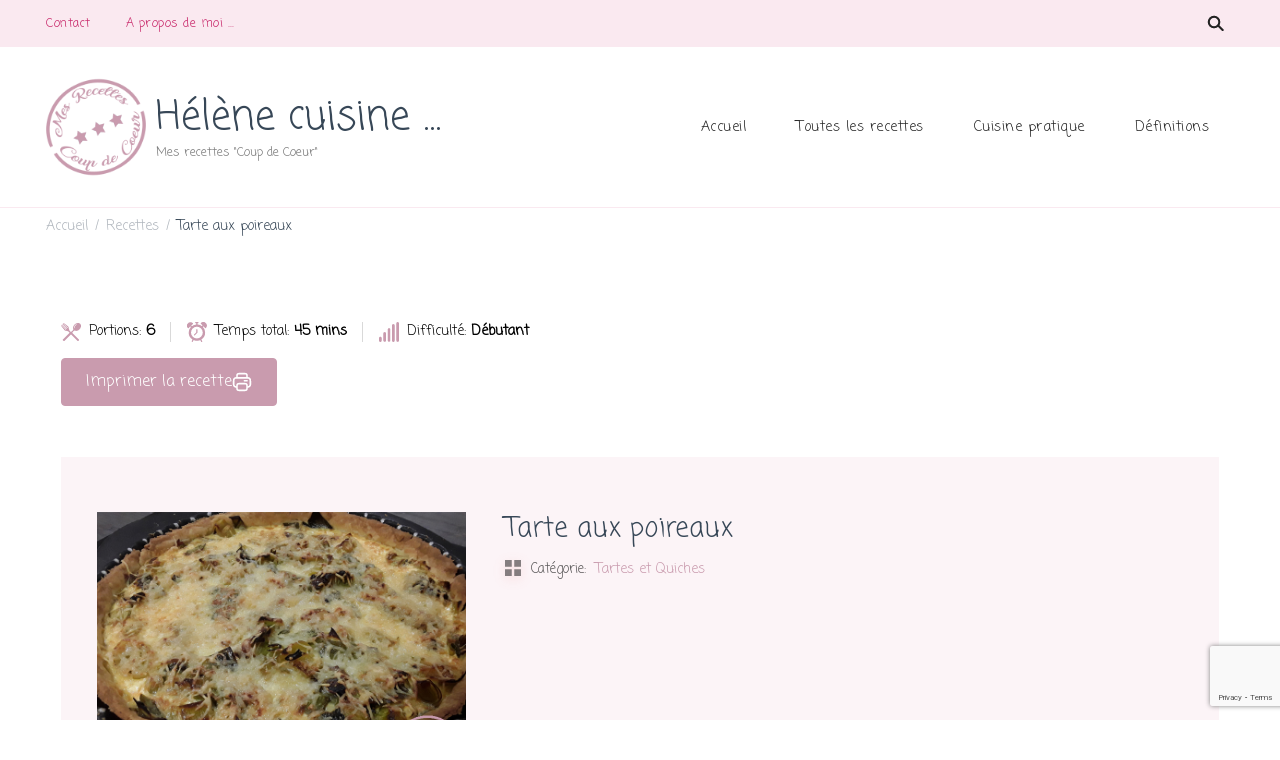

--- FILE ---
content_type: text/html; charset=UTF-8
request_url: https://www.helenecuisine.fr/recettes/tarte-aux-poireaux/
body_size: 19847
content:
    <!DOCTYPE html>
    <html lang="fr-FR">
    <head itemscope itemtype="http://schema.org/WebSite">
	    <meta charset="UTF-8">
    <meta name="viewport" content="width=device-width, initial-scale=1">
    <link rel="profile" href="http://gmpg.org/xfn/11">
    <meta name='robots' content='index, follow, max-image-preview:large, max-snippet:-1, max-video-preview:-1' />

	<!-- This site is optimized with the Yoast SEO plugin v26.7 - https://yoast.com/wordpress/plugins/seo/ -->
	<title>Tarte aux poireaux - Hélène cuisine ...</title>
	<meta name="description" content="Tarte aux poireaux" />
	<link rel="canonical" href="https://www.helenecuisine.fr/recettes/tarte-aux-poireaux/" />
	<meta property="og:locale" content="fr_FR" />
	<meta property="og:type" content="article" />
	<meta property="og:title" content="Tarte aux poireaux - Hélène cuisine ..." />
	<meta property="og:description" content="Tarte aux poireaux" />
	<meta property="og:url" content="https://www.helenecuisine.fr/recettes/tarte-aux-poireaux/" />
	<meta property="og:site_name" content="Hélène cuisine ..." />
	<meta property="article:modified_time" content="2023-06-25T16:03:16+00:00" />
	<meta property="og:image" content="https://www.helenecuisine.fr/wp-content/uploads/37_20191203_195044.jpg" />
	<meta property="og:image:width" content="800" />
	<meta property="og:image:height" content="600" />
	<meta property="og:image:type" content="image/jpeg" />
	<meta name="twitter:card" content="summary_large_image" />
	<script type="application/ld+json" class="yoast-schema-graph">{"@context":"https://schema.org","@graph":[{"@type":"WebPage","@id":"https://www.helenecuisine.fr/recettes/tarte-aux-poireaux/","url":"https://www.helenecuisine.fr/recettes/tarte-aux-poireaux/","name":"Tarte aux poireaux - Hélène cuisine ...","isPartOf":{"@id":"https://www.helenecuisine.fr/#website"},"primaryImageOfPage":{"@id":"https://www.helenecuisine.fr/recettes/tarte-aux-poireaux/#primaryimage"},"image":{"@id":"https://www.helenecuisine.fr/recettes/tarte-aux-poireaux/#primaryimage"},"thumbnailUrl":"https://www.helenecuisine.fr/wp-content/uploads/37_20191203_195044.jpg","datePublished":"2022-01-10T16:44:03+00:00","dateModified":"2023-06-25T16:03:16+00:00","description":"Tarte aux poireaux","breadcrumb":{"@id":"https://www.helenecuisine.fr/recettes/tarte-aux-poireaux/#breadcrumb"},"inLanguage":"fr-FR","potentialAction":[{"@type":"ReadAction","target":["https://www.helenecuisine.fr/recettes/tarte-aux-poireaux/"]}]},{"@type":"ImageObject","inLanguage":"fr-FR","@id":"https://www.helenecuisine.fr/recettes/tarte-aux-poireaux/#primaryimage","url":"https://www.helenecuisine.fr/wp-content/uploads/37_20191203_195044.jpg","contentUrl":"https://www.helenecuisine.fr/wp-content/uploads/37_20191203_195044.jpg","width":800,"height":600},{"@type":"BreadcrumbList","@id":"https://www.helenecuisine.fr/recettes/tarte-aux-poireaux/#breadcrumb","itemListElement":[{"@type":"ListItem","position":1,"name":"Accueil","item":"https://www.helenecuisine.fr/"},{"@type":"ListItem","position":2,"name":"Recettes","item":"https://www.helenecuisine.fr/recettes/"},{"@type":"ListItem","position":3,"name":"Tarte aux poireaux"}]},{"@type":"WebSite","@id":"https://www.helenecuisine.fr/#website","url":"https://www.helenecuisine.fr/","name":"Hélène cuisine ...","description":"Mes recettes &quot;Coup de Coeur&quot;","publisher":{"@id":"https://www.helenecuisine.fr/#organization"},"potentialAction":[{"@type":"SearchAction","target":{"@type":"EntryPoint","urlTemplate":"https://www.helenecuisine.fr/?s={search_term_string}"},"query-input":{"@type":"PropertyValueSpecification","valueRequired":true,"valueName":"search_term_string"}}],"inLanguage":"fr-FR"},{"@type":"Organization","@id":"https://www.helenecuisine.fr/#organization","name":"Hélène cuisine ...","url":"https://www.helenecuisine.fr/","logo":{"@type":"ImageObject","inLanguage":"fr-FR","@id":"https://www.helenecuisine.fr/#/schema/logo/image/","url":"https://www.helenecuisine.fr/wp-content/uploads/logo.png","contentUrl":"https://www.helenecuisine.fr/wp-content/uploads/logo.png","width":512,"height":512,"caption":"Hélène cuisine ..."},"image":{"@id":"https://www.helenecuisine.fr/#/schema/logo/image/"}}]}</script>
	<!-- / Yoast SEO plugin. -->


<link rel='dns-prefetch' href='//www.googletagmanager.com' />
<link rel='dns-prefetch' href='//fonts.googleapis.com' />
<link rel="alternate" type="application/rss+xml" title="Hélène cuisine ... &raquo; Flux" href="https://www.helenecuisine.fr/feed/" />
<link rel="alternate" type="application/rss+xml" title="Hélène cuisine ... &raquo; Flux des commentaires" href="https://www.helenecuisine.fr/comments/feed/" />
<link rel="alternate" type="application/rss+xml" title="Hélène cuisine ... &raquo; Tarte aux poireaux Flux des commentaires" href="https://www.helenecuisine.fr/recettes/tarte-aux-poireaux/feed/" />
<link rel="alternate" title="oEmbed (JSON)" type="application/json+oembed" href="https://www.helenecuisine.fr/wp-json/oembed/1.0/embed?url=https%3A%2F%2Fwww.helenecuisine.fr%2Frecettes%2Ftarte-aux-poireaux%2F" />
<link rel="alternate" title="oEmbed (XML)" type="text/xml+oembed" href="https://www.helenecuisine.fr/wp-json/oembed/1.0/embed?url=https%3A%2F%2Fwww.helenecuisine.fr%2Frecettes%2Ftarte-aux-poireaux%2F&#038;format=xml" />
<style id='wp-img-auto-sizes-contain-inline-css' type='text/css'>
img:is([sizes=auto i],[sizes^="auto," i]){contain-intrinsic-size:3000px 1500px}
/*# sourceURL=wp-img-auto-sizes-contain-inline-css */
</style>
<style id='wp-emoji-styles-inline-css' type='text/css'>

	img.wp-smiley, img.emoji {
		display: inline !important;
		border: none !important;
		box-shadow: none !important;
		height: 1em !important;
		width: 1em !important;
		margin: 0 0.07em !important;
		vertical-align: -0.1em !important;
		background: none !important;
		padding: 0 !important;
	}
/*# sourceURL=wp-emoji-styles-inline-css */
</style>
<style id='wp-block-library-inline-css' type='text/css'>
:root{--wp-block-synced-color:#7a00df;--wp-block-synced-color--rgb:122,0,223;--wp-bound-block-color:var(--wp-block-synced-color);--wp-editor-canvas-background:#ddd;--wp-admin-theme-color:#007cba;--wp-admin-theme-color--rgb:0,124,186;--wp-admin-theme-color-darker-10:#006ba1;--wp-admin-theme-color-darker-10--rgb:0,107,160.5;--wp-admin-theme-color-darker-20:#005a87;--wp-admin-theme-color-darker-20--rgb:0,90,135;--wp-admin-border-width-focus:2px}@media (min-resolution:192dpi){:root{--wp-admin-border-width-focus:1.5px}}.wp-element-button{cursor:pointer}:root .has-very-light-gray-background-color{background-color:#eee}:root .has-very-dark-gray-background-color{background-color:#313131}:root .has-very-light-gray-color{color:#eee}:root .has-very-dark-gray-color{color:#313131}:root .has-vivid-green-cyan-to-vivid-cyan-blue-gradient-background{background:linear-gradient(135deg,#00d084,#0693e3)}:root .has-purple-crush-gradient-background{background:linear-gradient(135deg,#34e2e4,#4721fb 50%,#ab1dfe)}:root .has-hazy-dawn-gradient-background{background:linear-gradient(135deg,#faaca8,#dad0ec)}:root .has-subdued-olive-gradient-background{background:linear-gradient(135deg,#fafae1,#67a671)}:root .has-atomic-cream-gradient-background{background:linear-gradient(135deg,#fdd79a,#004a59)}:root .has-nightshade-gradient-background{background:linear-gradient(135deg,#330968,#31cdcf)}:root .has-midnight-gradient-background{background:linear-gradient(135deg,#020381,#2874fc)}:root{--wp--preset--font-size--normal:16px;--wp--preset--font-size--huge:42px}.has-regular-font-size{font-size:1em}.has-larger-font-size{font-size:2.625em}.has-normal-font-size{font-size:var(--wp--preset--font-size--normal)}.has-huge-font-size{font-size:var(--wp--preset--font-size--huge)}.has-text-align-center{text-align:center}.has-text-align-left{text-align:left}.has-text-align-right{text-align:right}.has-fit-text{white-space:nowrap!important}#end-resizable-editor-section{display:none}.aligncenter{clear:both}.items-justified-left{justify-content:flex-start}.items-justified-center{justify-content:center}.items-justified-right{justify-content:flex-end}.items-justified-space-between{justify-content:space-between}.screen-reader-text{border:0;clip-path:inset(50%);height:1px;margin:-1px;overflow:hidden;padding:0;position:absolute;width:1px;word-wrap:normal!important}.screen-reader-text:focus{background-color:#ddd;clip-path:none;color:#444;display:block;font-size:1em;height:auto;left:5px;line-height:normal;padding:15px 23px 14px;text-decoration:none;top:5px;width:auto;z-index:100000}html :where(.has-border-color){border-style:solid}html :where([style*=border-top-color]){border-top-style:solid}html :where([style*=border-right-color]){border-right-style:solid}html :where([style*=border-bottom-color]){border-bottom-style:solid}html :where([style*=border-left-color]){border-left-style:solid}html :where([style*=border-width]){border-style:solid}html :where([style*=border-top-width]){border-top-style:solid}html :where([style*=border-right-width]){border-right-style:solid}html :where([style*=border-bottom-width]){border-bottom-style:solid}html :where([style*=border-left-width]){border-left-style:solid}html :where(img[class*=wp-image-]){height:auto;max-width:100%}:where(figure){margin:0 0 1em}html :where(.is-position-sticky){--wp-admin--admin-bar--position-offset:var(--wp-admin--admin-bar--height,0px)}@media screen and (max-width:600px){html :where(.is-position-sticky){--wp-admin--admin-bar--position-offset:0px}}

/*# sourceURL=wp-block-library-inline-css */
</style><style id='global-styles-inline-css' type='text/css'>
:root{--wp--preset--aspect-ratio--square: 1;--wp--preset--aspect-ratio--4-3: 4/3;--wp--preset--aspect-ratio--3-4: 3/4;--wp--preset--aspect-ratio--3-2: 3/2;--wp--preset--aspect-ratio--2-3: 2/3;--wp--preset--aspect-ratio--16-9: 16/9;--wp--preset--aspect-ratio--9-16: 9/16;--wp--preset--color--black: #000000;--wp--preset--color--cyan-bluish-gray: #abb8c3;--wp--preset--color--white: #ffffff;--wp--preset--color--pale-pink: #f78da7;--wp--preset--color--vivid-red: #cf2e2e;--wp--preset--color--luminous-vivid-orange: #ff6900;--wp--preset--color--luminous-vivid-amber: #fcb900;--wp--preset--color--light-green-cyan: #7bdcb5;--wp--preset--color--vivid-green-cyan: #00d084;--wp--preset--color--pale-cyan-blue: #8ed1fc;--wp--preset--color--vivid-cyan-blue: #0693e3;--wp--preset--color--vivid-purple: #9b51e0;--wp--preset--gradient--vivid-cyan-blue-to-vivid-purple: linear-gradient(135deg,rgb(6,147,227) 0%,rgb(155,81,224) 100%);--wp--preset--gradient--light-green-cyan-to-vivid-green-cyan: linear-gradient(135deg,rgb(122,220,180) 0%,rgb(0,208,130) 100%);--wp--preset--gradient--luminous-vivid-amber-to-luminous-vivid-orange: linear-gradient(135deg,rgb(252,185,0) 0%,rgb(255,105,0) 100%);--wp--preset--gradient--luminous-vivid-orange-to-vivid-red: linear-gradient(135deg,rgb(255,105,0) 0%,rgb(207,46,46) 100%);--wp--preset--gradient--very-light-gray-to-cyan-bluish-gray: linear-gradient(135deg,rgb(238,238,238) 0%,rgb(169,184,195) 100%);--wp--preset--gradient--cool-to-warm-spectrum: linear-gradient(135deg,rgb(74,234,220) 0%,rgb(151,120,209) 20%,rgb(207,42,186) 40%,rgb(238,44,130) 60%,rgb(251,105,98) 80%,rgb(254,248,76) 100%);--wp--preset--gradient--blush-light-purple: linear-gradient(135deg,rgb(255,206,236) 0%,rgb(152,150,240) 100%);--wp--preset--gradient--blush-bordeaux: linear-gradient(135deg,rgb(254,205,165) 0%,rgb(254,45,45) 50%,rgb(107,0,62) 100%);--wp--preset--gradient--luminous-dusk: linear-gradient(135deg,rgb(255,203,112) 0%,rgb(199,81,192) 50%,rgb(65,88,208) 100%);--wp--preset--gradient--pale-ocean: linear-gradient(135deg,rgb(255,245,203) 0%,rgb(182,227,212) 50%,rgb(51,167,181) 100%);--wp--preset--gradient--electric-grass: linear-gradient(135deg,rgb(202,248,128) 0%,rgb(113,206,126) 100%);--wp--preset--gradient--midnight: linear-gradient(135deg,rgb(2,3,129) 0%,rgb(40,116,252) 100%);--wp--preset--font-size--small: 13px;--wp--preset--font-size--medium: 20px;--wp--preset--font-size--large: 36px;--wp--preset--font-size--x-large: 42px;--wp--preset--spacing--20: 0.44rem;--wp--preset--spacing--30: 0.67rem;--wp--preset--spacing--40: 1rem;--wp--preset--spacing--50: 1.5rem;--wp--preset--spacing--60: 2.25rem;--wp--preset--spacing--70: 3.38rem;--wp--preset--spacing--80: 5.06rem;--wp--preset--shadow--natural: 6px 6px 9px rgba(0, 0, 0, 0.2);--wp--preset--shadow--deep: 12px 12px 50px rgba(0, 0, 0, 0.4);--wp--preset--shadow--sharp: 6px 6px 0px rgba(0, 0, 0, 0.2);--wp--preset--shadow--outlined: 6px 6px 0px -3px rgb(255, 255, 255), 6px 6px rgb(0, 0, 0);--wp--preset--shadow--crisp: 6px 6px 0px rgb(0, 0, 0);}:where(.is-layout-flex){gap: 0.5em;}:where(.is-layout-grid){gap: 0.5em;}body .is-layout-flex{display: flex;}.is-layout-flex{flex-wrap: wrap;align-items: center;}.is-layout-flex > :is(*, div){margin: 0;}body .is-layout-grid{display: grid;}.is-layout-grid > :is(*, div){margin: 0;}:where(.wp-block-columns.is-layout-flex){gap: 2em;}:where(.wp-block-columns.is-layout-grid){gap: 2em;}:where(.wp-block-post-template.is-layout-flex){gap: 1.25em;}:where(.wp-block-post-template.is-layout-grid){gap: 1.25em;}.has-black-color{color: var(--wp--preset--color--black) !important;}.has-cyan-bluish-gray-color{color: var(--wp--preset--color--cyan-bluish-gray) !important;}.has-white-color{color: var(--wp--preset--color--white) !important;}.has-pale-pink-color{color: var(--wp--preset--color--pale-pink) !important;}.has-vivid-red-color{color: var(--wp--preset--color--vivid-red) !important;}.has-luminous-vivid-orange-color{color: var(--wp--preset--color--luminous-vivid-orange) !important;}.has-luminous-vivid-amber-color{color: var(--wp--preset--color--luminous-vivid-amber) !important;}.has-light-green-cyan-color{color: var(--wp--preset--color--light-green-cyan) !important;}.has-vivid-green-cyan-color{color: var(--wp--preset--color--vivid-green-cyan) !important;}.has-pale-cyan-blue-color{color: var(--wp--preset--color--pale-cyan-blue) !important;}.has-vivid-cyan-blue-color{color: var(--wp--preset--color--vivid-cyan-blue) !important;}.has-vivid-purple-color{color: var(--wp--preset--color--vivid-purple) !important;}.has-black-background-color{background-color: var(--wp--preset--color--black) !important;}.has-cyan-bluish-gray-background-color{background-color: var(--wp--preset--color--cyan-bluish-gray) !important;}.has-white-background-color{background-color: var(--wp--preset--color--white) !important;}.has-pale-pink-background-color{background-color: var(--wp--preset--color--pale-pink) !important;}.has-vivid-red-background-color{background-color: var(--wp--preset--color--vivid-red) !important;}.has-luminous-vivid-orange-background-color{background-color: var(--wp--preset--color--luminous-vivid-orange) !important;}.has-luminous-vivid-amber-background-color{background-color: var(--wp--preset--color--luminous-vivid-amber) !important;}.has-light-green-cyan-background-color{background-color: var(--wp--preset--color--light-green-cyan) !important;}.has-vivid-green-cyan-background-color{background-color: var(--wp--preset--color--vivid-green-cyan) !important;}.has-pale-cyan-blue-background-color{background-color: var(--wp--preset--color--pale-cyan-blue) !important;}.has-vivid-cyan-blue-background-color{background-color: var(--wp--preset--color--vivid-cyan-blue) !important;}.has-vivid-purple-background-color{background-color: var(--wp--preset--color--vivid-purple) !important;}.has-black-border-color{border-color: var(--wp--preset--color--black) !important;}.has-cyan-bluish-gray-border-color{border-color: var(--wp--preset--color--cyan-bluish-gray) !important;}.has-white-border-color{border-color: var(--wp--preset--color--white) !important;}.has-pale-pink-border-color{border-color: var(--wp--preset--color--pale-pink) !important;}.has-vivid-red-border-color{border-color: var(--wp--preset--color--vivid-red) !important;}.has-luminous-vivid-orange-border-color{border-color: var(--wp--preset--color--luminous-vivid-orange) !important;}.has-luminous-vivid-amber-border-color{border-color: var(--wp--preset--color--luminous-vivid-amber) !important;}.has-light-green-cyan-border-color{border-color: var(--wp--preset--color--light-green-cyan) !important;}.has-vivid-green-cyan-border-color{border-color: var(--wp--preset--color--vivid-green-cyan) !important;}.has-pale-cyan-blue-border-color{border-color: var(--wp--preset--color--pale-cyan-blue) !important;}.has-vivid-cyan-blue-border-color{border-color: var(--wp--preset--color--vivid-cyan-blue) !important;}.has-vivid-purple-border-color{border-color: var(--wp--preset--color--vivid-purple) !important;}.has-vivid-cyan-blue-to-vivid-purple-gradient-background{background: var(--wp--preset--gradient--vivid-cyan-blue-to-vivid-purple) !important;}.has-light-green-cyan-to-vivid-green-cyan-gradient-background{background: var(--wp--preset--gradient--light-green-cyan-to-vivid-green-cyan) !important;}.has-luminous-vivid-amber-to-luminous-vivid-orange-gradient-background{background: var(--wp--preset--gradient--luminous-vivid-amber-to-luminous-vivid-orange) !important;}.has-luminous-vivid-orange-to-vivid-red-gradient-background{background: var(--wp--preset--gradient--luminous-vivid-orange-to-vivid-red) !important;}.has-very-light-gray-to-cyan-bluish-gray-gradient-background{background: var(--wp--preset--gradient--very-light-gray-to-cyan-bluish-gray) !important;}.has-cool-to-warm-spectrum-gradient-background{background: var(--wp--preset--gradient--cool-to-warm-spectrum) !important;}.has-blush-light-purple-gradient-background{background: var(--wp--preset--gradient--blush-light-purple) !important;}.has-blush-bordeaux-gradient-background{background: var(--wp--preset--gradient--blush-bordeaux) !important;}.has-luminous-dusk-gradient-background{background: var(--wp--preset--gradient--luminous-dusk) !important;}.has-pale-ocean-gradient-background{background: var(--wp--preset--gradient--pale-ocean) !important;}.has-electric-grass-gradient-background{background: var(--wp--preset--gradient--electric-grass) !important;}.has-midnight-gradient-background{background: var(--wp--preset--gradient--midnight) !important;}.has-small-font-size{font-size: var(--wp--preset--font-size--small) !important;}.has-medium-font-size{font-size: var(--wp--preset--font-size--medium) !important;}.has-large-font-size{font-size: var(--wp--preset--font-size--large) !important;}.has-x-large-font-size{font-size: var(--wp--preset--font-size--x-large) !important;}
/*# sourceURL=global-styles-inline-css */
</style>

<style id='classic-theme-styles-inline-css' type='text/css'>
/*! This file is auto-generated */
.wp-block-button__link{color:#fff;background-color:#32373c;border-radius:9999px;box-shadow:none;text-decoration:none;padding:calc(.667em + 2px) calc(1.333em + 2px);font-size:1.125em}.wp-block-file__button{background:#32373c;color:#fff;text-decoration:none}
/*# sourceURL=/wp-includes/css/classic-themes.min.css */
</style>
<link rel='stylesheet' id='contact-form-7-css' href='https://www.helenecuisine.fr/wp-content/plugins/contact-form-7/includes/css/styles.css?ver=6.1.4' type='text/css' media='all' />
<link rel='stylesheet' id='delicious-recipe-global-styles-css' href='https://www.helenecuisine.fr/wp-content/plugins/delicious-recipes/assets/build/wpdGlobal.css?ver=1767080476' type='text/css' media='all' />
<link rel='stylesheet' id='delicious-recipe-single-styles-css' href='https://www.helenecuisine.fr/wp-content/plugins/delicious-recipes/assets/build/wpdSingleRecipe.css?ver=1767080476' type='text/css' media='all' />
<link rel='stylesheet' id='cookery-lite-css' href='https://www.helenecuisine.fr/wp-content/themes/cookery-lite/style.css?ver=6.9' type='text/css' media='all' />
<link rel='stylesheet' id='cook-recipe-css' href='https://www.helenecuisine.fr/wp-content/themes/cook-recipe/style.css?ver=1.0.3' type='text/css' media='all' />
<link rel='stylesheet' id='cookery-lite-google-fonts-css' href='https://fonts.googleapis.com/css?family=Coming+Soon%3Aregular' type='text/css' media='all' />
<link rel='stylesheet' id='cookery-lite-gutenberg-css' href='https://www.helenecuisine.fr/wp-content/themes/cookery-lite/css/gutenberg.min.css?ver=1.0.3' type='text/css' media='all' />
<script type="text/javascript" src="https://www.helenecuisine.fr/wp-includes/js/jquery/jquery.min.js?ver=3.7.1" id="jquery-core-js"></script>
<script type="text/javascript" src="https://www.helenecuisine.fr/wp-includes/js/jquery/jquery-migrate.min.js?ver=3.4.1" id="jquery-migrate-js"></script>

<!-- Extrait de code de la balise Google (gtag.js) ajouté par Site Kit -->
<!-- Extrait Google Analytics ajouté par Site Kit -->
<script type="text/javascript" src="https://www.googletagmanager.com/gtag/js?id=G-9M81915B76" id="google_gtagjs-js" async></script>
<script type="text/javascript" id="google_gtagjs-js-after">
/* <![CDATA[ */
window.dataLayer = window.dataLayer || [];function gtag(){dataLayer.push(arguments);}
gtag("set","linker",{"domains":["www.helenecuisine.fr"]});
gtag("js", new Date());
gtag("set", "developer_id.dZTNiMT", true);
gtag("config", "G-9M81915B76");
//# sourceURL=google_gtagjs-js-after
/* ]]> */
</script>
<link rel="https://api.w.org/" href="https://www.helenecuisine.fr/wp-json/" /><link rel="alternate" title="JSON" type="application/json" href="https://www.helenecuisine.fr/wp-json/wp/v2/recipe/962" /><link rel="EditURI" type="application/rsd+xml" title="RSD" href="https://www.helenecuisine.fr/xmlrpc.php?rsd" />
<meta name="generator" content="WordPress 6.9" />
<link rel='shortlink' href='https://www.helenecuisine.fr/?p=962' />
<link rel="preload" href="https://www.helenecuisine.fr/wp-content/uploads/37_20191203_195044.jpg" as="image"><meta name="generator" content="Site Kit by Google 1.170.0" /><link rel="icon" href="https://www.helenecuisine.fr/wp-content/uploads/cropped-logo-32x32.png" sizes="32x32" />
<link rel="icon" href="https://www.helenecuisine.fr/wp-content/uploads/cropped-logo-192x192.png" sizes="192x192" />
<link rel="apple-touch-icon" href="https://www.helenecuisine.fr/wp-content/uploads/cropped-logo-180x180.png" />
<meta name="msapplication-TileImage" content="https://www.helenecuisine.fr/wp-content/uploads/cropped-logo-270x270.png" />
<style type='text/css' media='all'>
	:root {
		--primary-color: #c99bae;
		--primary-color-rgb: 201,155,174;
		--secondary-color: #c99bae;
		--secondary-color-rgb: 201,155,174;
	}

	.dr-categories select {
		background-image: url("data:image/svg+xml,%3Csvg xmlns='http://www.w3.org/2000/svg' width='15' height='8' viewBox='0 0 15 8'%3E%3Cpath id='Polygon_25' data-name='Polygon 25' d='M7.5,0,15,8H0Z' transform='translate(15 8) rotate(180)' fill='%23c99bae'/%3E%3C/svg%3E");
	}

	.dr-aside-content .search-form .search-submit {
		background-image: url('data:image/svg+xml;utf-8, <svg xmlns="http://www.w3.org/2000/svg" width="16" height="16" viewBox="0 0 16 16"><path d="M10.73,17.478a6.7,6.7,0,0,0,4.157-1.443L18.852,20,20,18.852l-3.965-3.965a6.729,6.729,0,1,0-5.3,2.591Zm0-11.878A5.139,5.139,0,1,1,5.6,10.73,5.14,5.14,0,0,1,10.73,5.6Z" transform="translate(-4 -4)" fill="%23c99bae"/></svg>');
	}

	.dr-aside-content .search-form .search-submit:hover {
		background-image: url('data:image/svg+xml;utf-8, <svg xmlns="http://www.w3.org/2000/svg" width="16" height="16" viewBox="0 0 16 16"><path d="M10.73,17.478a6.7,6.7,0,0,0,4.157-1.443L18.852,20,20,18.852l-3.965-3.965a6.729,6.729,0,1,0-5.3,2.591Zm0-11.878A5.139,5.139,0,1,1,5.6,10.73,5.14,5.14,0,0,1,10.73,5.6Z" transform="translate(-4 -4)" fill="%23c99bae"/></svg>');
	}

	.dr-advance-search .page-header .search-form .search-submit {
		background-image: url('data:image/svg+xml; utf-8, <svg xmlns="http://www.w3.org/2000/svg" width="21.863" height="22" viewBox="0 0 21.863 22"><path d="M24.863,1170.255l-2.045,2.045L18,1167.482v-1.091l-.409-.409a8.674,8.674,0,0,1-5.727,2.046,8.235,8.235,0,0,1-6.273-2.591A8.993,8.993,0,0,1,3,1159.164a8.235,8.235,0,0,1,2.591-6.273,8.993,8.993,0,0,1,6.273-2.591,8.441,8.441,0,0,1,6.273,2.591,8.993,8.993,0,0,1,2.591,6.273,8.675,8.675,0,0,1-2.045,5.727l.409.409h.955ZM7.5,1163.664a5.76,5.76,0,0,0,4.364,1.773,5.969,5.969,0,0,0,4.364-1.773,6.257,6.257,0,0,0,0-8.727,5.76,5.76,0,0,0-4.364-1.773,5.969,5.969,0,0,0-4.364,1.773,5.76,5.76,0,0,0-1.773,4.364A6.308,6.308,0,0,0,7.5,1163.664Z" transform="translate(-3 -1150.3)" fill="%23c99bae"/></svg>');
	}

	.single-recipe .comment-body .reply .comment-reply-link::after {
		background-image: url('data:image/svg+xml;utf-8, <svg xmlns="http://www.w3.org/2000/svg" width="14.796" height="10.354" viewBox="0 0 14.796 10.354"><g transform="translate(0.75 1.061)"><path d="M7820.11-1126.021l4.117,4.116-4.117,4.116" transform="translate(-7811.241 1126.021)" fill="none" stroke="%23c99bae" stroke-linecap="round" stroke-width="1.5"></path><path d="M6555.283-354.415h-12.624" transform="translate(-6542.659 358.532)" fill="none" stroke="%23c99bae" stroke-linecap="round" stroke-width="1.5"></path></g></svg>');
	}

	.advance-search-field .dropdown-wrapper {
		background-image: url('data:image/svg+xml; utf-8, <svg xmlns="http://www.w3.org/2000/svg" viewBox="0 0 320 512"><path fill="%23c99bae" d="M31.3 192h257.3c17.8 0 26.7 21.5 14.1 34.1L174.1 354.8c-7.8 7.8-20.5 7.8-28.3 0L17.2 226.1C4.6 213.5 13.5 192 31.3 192z"></path></svg>');
	}

</style>
<style type='text/css' media='all'>     
    .content-newsletter .blossomthemes-email-newsletter-wrapper.bg-img:after,
    .widget_blossomthemes_email_newsletter_widget .blossomthemes-email-newsletter-wrapper:after{
        background: rgba(201, 44, 109, 0.8);    }

    section.featured-recipe-section::after {
        background-image: url('');
    }

    .client-section::after {
        background-image: url('');
    }

    section.footer-newsletter-section::after {
        background-image: url('');
    }
    
   /*Typography*/

    :root {
		--primary-color: #c92c6d;
		--primary-color-rgb: 201, 44, 109;
        --secondary-color: #c99bae;
        --secondary-color-rgb: 201, 155, 174;
		--primary-font: Coming Soon;
        --secondary-font: Coming Soon;
         --dr-primary-font: Coming Soon;          --dr-secondary-font: Coming Soon; 	}

    body {
        font-size   : 16px;        
    }
    
    .site-title{
        font-size   : 40px;
        font-family : Coming Soon;
        font-weight : 400;
        font-style  : normal;
    }

	.custom-logo-link img{
        width    : 100px;
        max-width: 100%;
    }

    .site-banner.static-cta.style-one .banner-caption .item-title,
    .site-banner.static-cta.style-one .banner-caption .item-desc{
        color: #ffffff;
    }

	blockquote::before {
		background-image: url('data:image/svg+xml; utf-8, <svg xmlns="http://www.w3.org/2000/svg" width="64" height="40.062" viewBox="0 0 64 40.062"><path d="M68.871,47.073A12.886,12.886,0,0,0,56.71,36.191c1.494-5.547,5.121-7.752,9.53-9.032a.515.515,0,0,0,.356-.569l-.711-4.409s-.071-.356-.64-.284C50.024,23.6,39.712,35.2,41.632,49.277,43.41,59.021,51.02,62.79,58.061,61.794a12.968,12.968,0,0,0,10.81-14.722ZM20.3,36.191c1.422-5.547,5.192-7.752,9.53-9.032a.515.515,0,0,0,.356-.569l-.64-4.409s-.071-.356-.64-.284C13.682,23.532,3.441,35.124,5.219,49.206c1.849,9.815,9.53,13.584,16.5,12.588A12.865,12.865,0,0,0,32.458,47.073,12.693,12.693,0,0,0,20.3,36.191Z" transform="translate(-5.018 -21.887)" fill="%23c92c6d"/></svg>');
	}
	
	.comments-area .comment-list li .comment-body .reply .comment-reply-link::after {
		background-image: url('data:image/svg+xml;utf-8, <svg xmlns="http://www.w3.org/2000/svg" width="14.796" height="10.354" viewBox="0 0 14.796 10.354"><g transform="translate(0.75 1.061)"><path d="M7820.11-1126.021l4.117,4.116-4.117,4.116" transform="translate(-7811.241 1126.021)" fill="none" stroke="%23c92c6d" stroke-linecap="round" stroke-width="1.5"></path><path d="M6555.283-354.415h-12.624" transform="translate(-6542.659 358.532)" fill="none" stroke="%23c92c6d" stroke-linecap="round" stroke-width="1.5"></path></g></svg>');
	}

	.static-search .item .search-form-wrap .search-submit {
		background-image: url('data:image/svg+xml; utf-8, <svg xmlns="http://www.w3.org/2000/svg" width="29.434" height="29.434" viewBox="0 0 29.434 29.434"><g transform="translate(-663.027 -502.431)"><g transform="translate(692.461 517.148) rotate(135)" fill="none" stroke="%23c92c6d" stroke-width="2.5"><circle cx="10.406" cy="10.406" r="10.406" stroke="none"/><circle cx="10.406" cy="10.406" r="9.156" fill="none"/></g><path d="M0,6.907V0" transform="translate(689.718 529.122) rotate(135)" fill="none" stroke="%23c92c6d" stroke-linecap="round" stroke-width="2.5"/></g></svg>');
	}

	.newsletter .blossomthemes-email-newsletter-wrapper form [type="submit"]:hover::after, 
	.widget_blossomthemes_email_newsletter_widget form [type="submit"]:hover::after {
		background-image: url('data:image/svg+xml; utf-8, <svg xmlns="http://www.w3.org/2000/svg" width="18.479" height="12.689" viewBox="0 0 18.479 12.689"><g transform="translate(0.75 1.061)"><path d="M7820.11-1126.021l5.284,5.284-5.284,5.284" transform="translate(-7808.726 1126.021)" fill="none" stroke="%23c92c6d" stroke-linecap="round" stroke-width="1.5"/><path d="M6558.865-354.415H6542.66" transform="translate(-6542.66 359.699)" fill="none" stroke="%23c92c6d" stroke-linecap="round" stroke-width="1.5"/></g></svg>');
	}

	.search .page-header .search-form .search-submit, 
	.error404 .error-404-search .search-form .search-submit {
		background-image: url('data:image/svg+xml; utf-8, <svg xmlns="http://www.w3.org/2000/svg" width="21.863" height="22" viewBox="0 0 21.863 22"><path d="M24.863,1170.255l-2.045,2.045L18,1167.482v-1.091l-.409-.409a8.674,8.674,0,0,1-5.727,2.046,8.235,8.235,0,0,1-6.273-2.591A8.993,8.993,0,0,1,3,1159.164a8.235,8.235,0,0,1,2.591-6.273,8.993,8.993,0,0,1,6.273-2.591,8.441,8.441,0,0,1,6.273,2.591,8.993,8.993,0,0,1,2.591,6.273,8.675,8.675,0,0,1-2.045,5.727l.409.409h.955ZM7.5,1163.664a5.76,5.76,0,0,0,4.364,1.773,5.969,5.969,0,0,0,4.364-1.773,6.257,6.257,0,0,0,0-8.727,5.76,5.76,0,0,0-4.364-1.773,5.969,5.969,0,0,0-4.364,1.773,5.76,5.76,0,0,0-1.773,4.364A6.308,6.308,0,0,0,7.5,1163.664Z" transform="translate(-3 -1150.3)" fill="%23c92c6d"/></svg>');
    }
    
    .posts-navigation .nav-links a:hover::before {
        background-image: url('data:image/svg+xml; utf-8, <svg xmlns="http://www.w3.org/2000/svg" viewBox="0 0 384 512"><path fill="%23c92c6d" d="M20.2 247.5L167 99.5c4.7-4.7 12.3-4.7 17 0l19.8 19.8c4.7 4.7 4.7 12.3 0 17L85.3 256l118.5 119.7c4.7 4.7 4.7 12.3 0 17L184 412.5c-4.7 4.7-12.3 4.7-17 0l-146.8-148c-4.7-4.7-4.7-12.3 0-17zm160 17l146.8 148c4.7 4.7 12.3 4.7 17 0l19.8-19.8c4.7-4.7 4.7-12.3 0-17L245.3 256l118.5-119.7c4.7-4.7 4.7-12.3 0-17L344 99.5c-4.7-4.7-12.3-4.7-17 0l-146.8 148c-4.7 4.7-4.7 12.3 0 17z"></path></svg>');
    }

    .posts-navigation .nav-links .nav-next a:hover::before {
        background-image: url('data:image/svg+xml; utf-8, <svg xmlns="http://www.w3.org/2000/svg" viewBox="0 0 384 512"><path fill="%23c92c6d" d="M363.8 264.5L217 412.5c-4.7 4.7-12.3 4.7-17 0l-19.8-19.8c-4.7-4.7-4.7-12.3 0-17L298.7 256 180.2 136.3c-4.7-4.7-4.7-12.3 0-17L200 99.5c4.7-4.7 12.3-4.7 17 0l146.8 148c4.7 4.7 4.7 12.3 0 17zm-160-17L57 99.5c-4.7-4.7-12.3-4.7-17 0l-19.8 19.8c-4.7 4.7-4.7 12.3 0 17L138.7 256 20.2 375.7c-4.7 4.7-4.7 12.3 0 17L40 412.5c4.7 4.7 12.3 4.7 17 0l146.8-148c4.7-4.7 4.7-12.3 0-17z"></path></svg>');
    }

	.search-form .search-submit:hover {
		background-image: url('data:image/svg+xml; utf-8, <svg xmlns="http://www.w3.org/2000/svg" width="21.863" height="22" viewBox="0 0 21.863 22"><path d="M24.863,1170.255l-2.045,2.045L18,1167.482v-1.091l-.409-.409a8.674,8.674,0,0,1-5.727,2.046,8.235,8.235,0,0,1-6.273-2.591A8.993,8.993,0,0,1,3,1159.164a8.235,8.235,0,0,1,2.591-6.273,8.993,8.993,0,0,1,6.273-2.591,8.441,8.441,0,0,1,6.273,2.591,8.993,8.993,0,0,1,2.591,6.273,8.675,8.675,0,0,1-2.045,5.727l.409.409h.955ZM7.5,1163.664a5.76,5.76,0,0,0,4.364,1.773,5.969,5.969,0,0,0,4.364-1.773,6.257,6.257,0,0,0,0-8.727,5.76,5.76,0,0,0-4.364-1.773,5.969,5.969,0,0,0-4.364,1.773,5.76,5.76,0,0,0-1.773,4.364A6.308,6.308,0,0,0,7.5,1163.664Z" transform="translate(-3 -1150.3)" fill="%23c99bae"/></svg>');
    }

    .woocommerce .woocommerce-ordering select,
    .woocommerce-page .woocommerce-ordering select{
       background-image: url('data:image/svg+xml; utf-8, <svg xmlns="http://www.w3.org/2000/svg" width="15" height="8" viewBox="0 0 15 8"><path d="M7.5,0,15,8H0Z" transform="translate(15 8) rotate(180)" fill="%23c92c6d"/></svg>');
    }
           
    </style>		<style type="text/css" id="wp-custom-css">
			.menu-item a{color:#C99BAE;text-height:bold;}
.menu-item a:hover{text-decoration:underline;text-height:bold;}
.entry-meta { display: none; }
.post-navigation {display:none;}
.additional-post {display:none;}
.showing-results {display:none;}
.entry-content a, .entry-summary a, .page-content a, .comment-content a, .widget .textwidget a{text-decoration:none}		</style>
		</head>

<body class="wp-singular recipe-template-default single single-recipe postid-962 wp-custom-logo wp-theme-cookery-lite wp-child-theme-cook-recipe cookery-lite-has-blocks single-recipe-one full-width" itemscope itemtype="http://schema.org/WebPage">

    <div id="page" class="site">
        <a class="skip-link screen-reader-text" href="#content">Skip to content (Press Enter)</a>
    
        <div class="mobile-header">
        <div class="container">
                    <div class="site-branding has-image-text" itemscope itemtype="http://schema.org/Organization">  
            <div class="site-logo">
                <a href="https://www.helenecuisine.fr/" class="custom-logo-link" rel="home"><img width="512" height="512" src="https://www.helenecuisine.fr/wp-content/uploads/logo.png" data-src="https://www.helenecuisine.fr/wp-content/uploads/logo.png" class="custom-logo dr-lazy" alt="Hélène cuisine &#8230;" decoding="async" fetchpriority="high" srcset="https://www.helenecuisine.fr/wp-content/uploads/logo.png 512w, https://www.helenecuisine.fr/wp-content/uploads/logo-300x300.png 300w, https://www.helenecuisine.fr/wp-content/uploads/logo-150x150.png 150w, https://www.helenecuisine.fr/wp-content/uploads/logo-500x500.png 500w" sizes="(max-width: 512px) 100vw, 512px" /></a>            </div>

            <div class="site-title-wrap">                    <p class="site-title" itemprop="name"><a href="https://www.helenecuisine.fr/" rel="home" itemprop="url">Hélène cuisine &#8230;</a></p>
                                    <p class="site-description" itemprop="description">Mes recettes &quot;Coup de Coeur&quot;</p>
                </div>        </div>    
                <div class="mbl-header-right">
                <button class="toggle-btn" data-toggle-target=".main-menu-modal" data-toggle-body-class="showing-main-menu-modal" aria-expanded="false" data-set-focus=".close-main-nav-toggle">
                    <span class="toggle-bar"></span>
                    <span class="toggle-bar"></span>
                    <span class="toggle-bar"></span>
                </button>
                                <div class="header-search">
                        <button class="search-toggle" data-toggle-target=".mob-search-modal" data-toggle-body-class="showing-mob-search-modal" data-set-focus=".mob-search-modal .search-field" aria-expanded="false">
                            <svg xmlns="http://www.w3.org/2000/svg" width="22.691" height="21.932" viewBox="0 0 22.691 21.932">
                                <g id="Group_258" data-name="Group 258" transform="matrix(0.966, -0.259, 0.259, 0.966, -1515.787, 248.902)">
                                    <g id="Ellipse_9" data-name="Ellipse 9" transform="translate(1525.802 162.18) rotate(-30)" fill="none" stroke="#6a6a6a" stroke-width="2.5">
                                        <circle cx="7.531" cy="7.531" r="7.531" stroke="none"></circle>
                                        <circle cx="7.531" cy="7.531" r="6.281" fill="none"></circle>
                                    </g>
                                    <path id="Path_4339" data-name="Path 4339" d="M0,0V7" transform="translate(1540.052 170.724) rotate(-30)" fill="none" stroke="#6a6a6a" stroke-linecap="round" stroke-width="2.5"></path>
                                </g>
                            </svg>
                        </button>
                        <div class="header-search-wrap mob-search-modal cover-modal" data-modal-target-string=".mob-search-modal">
                            <div class="header-search-inner"><form role="search" method="get" class="search-form" action="https://www.helenecuisine.fr/">
				<label>
					<span class="screen-reader-text">Rechercher :</span>
					<input type="search" class="search-field" placeholder="Rechercher…" value="" name="s" />
				</label>
				<input type="submit" class="search-submit" value="Rechercher" />
			</form><button class="close" data-toggle-target=".mob-search-modal" data-toggle-body-class="showing-mob-search-modal" data-set-focus=".mob-search-modal .search-field" aria-expanded="false"></button>
                            </div>
                        </div>
                    </div>                <div class="primary-menu-list main-menu-modal cover-modal" data-modal-target-string=".main-menu-modal">
                    <button class="close close-main-nav-toggle" data-toggle-target=".main-menu-modal" data-toggle-body-class="showing-main-menu-modal" aria-expanded="false" data-set-focus=".main-menu-modal"></button>
                    <div class="mobile-header-popup mobile-menu" aria-label="Mobile">
                        <div class="mbl-header-inner main-menu-modal">
                            <div class="mbl-header-mid">
                                    
    <nav id="site-navigation" class="main-navigation" itemscope itemtype="http://schema.org/SiteNavigationElement">
                    <button class="toggle-btn">
                <span class="toggle-text">Menu</span>
                <span class="toggle-bar"></span>
                <span class="toggle-bar"></span>
                <span class="toggle-bar"></span>
            </button>
                <div class="menu-menu-container"><ul id="primary-menu" class="nav-menu"><li id="menu-item-51" class="menu-item menu-item-type-custom menu-item-object-custom menu-item-51"><a href="http://www.webncom.fr/">Accueil</a></li>
<li id="menu-item-192" class="menu-item menu-item-type-post_type menu-item-object-page menu-item-192"><a href="https://www.helenecuisine.fr/toutes-les-recettes/">Toutes les recettes</a></li>
<li id="menu-item-572" class="menu-item menu-item-type-post_type menu-item-object-page menu-item-572"><a href="https://www.helenecuisine.fr/cuisine-pratique/">Cuisine pratique</a></li>
<li id="menu-item-622" class="menu-item menu-item-type-post_type menu-item-object-post menu-item-622"><a href="https://www.helenecuisine.fr/definitions-a/">Définitions</a></li>
</ul></div>    </nav><!-- #site-navigation -->
                                        <nav id="secondary-nav" class="secondary-menu">
                    <button class="toggle-btn">
                <span class="toggle-bar"></span>
                <span class="toggle-bar"></span>
                <span class="toggle-bar"></span>
            </button>
                <div class="menu-menu-haut-container"><ul id="secondary-menu" class="nav-menu"><li id="menu-item-122" class="menu-item menu-item-type-post_type menu-item-object-page menu-item-122"><a href="https://www.helenecuisine.fr/contact/">Contact</a></li>
<li id="menu-item-123" class="menu-item menu-item-type-post_type menu-item-object-page menu-item-123"><a href="https://www.helenecuisine.fr/a-propos-de-moi/">A propos de moi …</a></li>
</ul></div>    </nav>
                                </div>
                            <div class="mbl-header-bottom">
                                                            </div>
                        </div>
                    </div>
                </div>
            </div>
        </div>
    </div>
        
    <header id="masthead" class="site-header style-two" itemscope itemtype="http://schema.org/WPHeader">
        <div class="header-top">
            <div class="container">
                    <nav id="secondary-nav" class="secondary-menu">
                    <button class="toggle-btn">
                <span class="toggle-bar"></span>
                <span class="toggle-bar"></span>
                <span class="toggle-bar"></span>
            </button>
                <div class="menu-menu-haut-container"><ul id="secondary-menu" class="nav-menu"><li class="menu-item menu-item-type-post_type menu-item-object-page menu-item-122"><a href="https://www.helenecuisine.fr/contact/">Contact</a></li>
<li class="menu-item menu-item-type-post_type menu-item-object-page menu-item-123"><a href="https://www.helenecuisine.fr/a-propos-de-moi/">A propos de moi …</a></li>
</ul></div>    </nav>
    <div class="header-right">
    <div class="header-search">
        <button class="search-toggle" data-toggle-target=".search-modal" data-toggle-body-class="showing-search-modal" data-set-focus=".search-modal .search-field" aria-expanded="false">
            <svg xmlns="http://www.w3.org/2000/svg" width="22.691" height="21.932" viewBox="0 0 22.691 21.932">
                <g id="Group_258" data-name="Group 258" transform="matrix(0.966, -0.259, 0.259, 0.966, -1515.787, 248.902)">
                    <g id="Ellipse_9" data-name="Ellipse 9" transform="translate(1525.802 162.18) rotate(-30)" fill="none" stroke="#6a6a6a" stroke-width="2.5">
                        <circle cx="7.531" cy="7.531" r="7.531" stroke="none"></circle>
                        <circle cx="7.531" cy="7.531" r="6.281" fill="none"></circle>
                    </g>
                    <path id="Path_4339" data-name="Path 4339" d="M0,0V7" transform="translate(1540.052 170.724) rotate(-30)" fill="none" stroke="#6a6a6a" stroke-linecap="round" stroke-width="2.5"></path>
                </g>
            </svg>
        </button>
        <div class="header-search-wrap search-modal cover-modal" data-modal-target-string=".search-modal">
            <div class="header-search-inner">
                <form role="search" method="get" class="search-form" action="https://www.helenecuisine.fr/">
				<label>
					<span class="screen-reader-text">Rechercher :</span>
					<input type="search" class="search-field" placeholder="Rechercher…" value="" name="s" />
				</label>
				<input type="submit" class="search-submit" value="Rechercher" />
			</form>                <button class="close" data-toggle-target=".search-modal" data-toggle-body-class="showing-search-modal" data-set-focus=".search-modal .search-field" aria-expanded="false"></button>
            </div>
        </div>
    </div>
    </div>            </div>
        </div>

        <div class="header-main">
            <div class="container">
                        <div class="site-branding has-image-text" itemscope itemtype="http://schema.org/Organization">  
            <div class="site-logo">
                <a href="https://www.helenecuisine.fr/" class="custom-logo-link" rel="home"><img width="512" height="512" src="https://www.helenecuisine.fr/wp-content/uploads/logo.png" data-src="https://www.helenecuisine.fr/wp-content/uploads/logo.png" class="custom-logo dr-lazy" alt="Hélène cuisine &#8230;" decoding="async" srcset="https://www.helenecuisine.fr/wp-content/uploads/logo.png 512w, https://www.helenecuisine.fr/wp-content/uploads/logo-300x300.png 300w, https://www.helenecuisine.fr/wp-content/uploads/logo-150x150.png 150w, https://www.helenecuisine.fr/wp-content/uploads/logo-500x500.png 500w" sizes="(max-width: 512px) 100vw, 512px" /></a>            </div>

            <div class="site-title-wrap">                    <p class="site-title" itemprop="name"><a href="https://www.helenecuisine.fr/" rel="home" itemprop="url">Hélène cuisine &#8230;</a></p>
                                    <p class="site-description" itemprop="description">Mes recettes &quot;Coup de Coeur&quot;</p>
                </div>        </div>    
                        
    <nav id="site-navigation" class="main-navigation" itemscope itemtype="http://schema.org/SiteNavigationElement">
                    <button class="toggle-btn">
                <span class="toggle-text">Menu</span>
                <span class="toggle-bar"></span>
                <span class="toggle-bar"></span>
                <span class="toggle-bar"></span>
            </button>
                <div class="menu-menu-container"><ul id="primary-menu" class="nav-menu"><li class="menu-item menu-item-type-custom menu-item-object-custom menu-item-51"><a href="http://www.webncom.fr/">Accueil</a></li>
<li class="menu-item menu-item-type-post_type menu-item-object-page menu-item-192"><a href="https://www.helenecuisine.fr/toutes-les-recettes/">Toutes les recettes</a></li>
<li class="menu-item menu-item-type-post_type menu-item-object-page menu-item-572"><a href="https://www.helenecuisine.fr/cuisine-pratique/">Cuisine pratique</a></li>
<li class="menu-item menu-item-type-post_type menu-item-object-post menu-item-622"><a href="https://www.helenecuisine.fr/definitions-a/">Définitions</a></li>
</ul></div>    </nav><!-- #site-navigation -->
                </div>
        </div>
        
        
    </header>
    
    <div id="content" class="site-content">
        <div id="crumbs" itemscope itemtype="http://schema.org/BreadcrumbList">
        <div class="container">
                <span itemprop="itemListElement" itemscope itemtype="http://schema.org/ListItem">
                    <a href="https://www.helenecuisine.fr" itemprop="item"><span itemprop="name">Accueil</span></a><meta itemprop="position" content="1" /><span class="separator">/</span></span><span itemprop="itemListElement" itemscope itemtype="http://schema.org/ListItem"><a href="https://www.helenecuisine.fr/recettes/" itemprop="item"><span itemprop="name">Recettes</span></a><meta itemprop="position" content="2" /><span class="separator">/</span></span><span class="current" itemprop="itemListElement" itemscope itemtype="http://schema.org/ListItem"><a href="https://www.helenecuisine.fr/recettes/tarte-aux-poireaux/" itemprop="item"><span itemprop="name">Tarte aux poireaux</span></a><meta itemprop="position" content="3" /></span></div></div><!-- .crumbs -->
        
        <div class="container">
        
<div class="wpdelicious-outer-wrapper">

				<div id="primary" class="content-area">
				<main class="site-main">
				
			
		<div id="recipe-962" class="single-recipe dr-single-recipe post-962 post type-post status-publish format-standard has-post-thumbnail hentry" data-id="962">
	
	<div class="wpdelicious-recipe-banner default" style="--background-color: #f5f5f5; --text-color: #000000;">
	<div class="container">
		<div class="wpdelicious-recipe-banner-inner">
						<div class="wpdelicious-recipe-banner-content">
								
				<div class="wpdelicious-recipe-info-metas">
					<!-- For Servings -->
											<span class="wpdelicious-meta dr-yields">
							<svg class="icon">
								<use xlink:href="https://www.helenecuisine.fr/wp-content/plugins/delicious-recipes/assets/images/sprite.svg#yield"></use>
							</svg>
							<span>
								Portions:
								<b>6</b>
							</span>
						</span>
						
					<!-- For Total time -->
											<span class="wpdelicious-meta dr-cook-time">
							<svg class="icon">
								<use xlink:href="https://www.helenecuisine.fr/wp-content/plugins/delicious-recipes/assets/images/sprite.svg#time"></use>
							</svg>
															<span>
									Temps total: <b>45 mins</b>
								</span>
													</span>
						
					<!-- For Difficulty level -->
											<span class="wpdelicious-meta dr-label">
							<svg class="icon">
								<use xlink:href="https://www.helenecuisine.fr/wp-content/plugins/delicious-recipes/assets/images/sprite.svg#difficulty"></use>
							</svg>
							<span>
								Difficulté: 								<b>Débutant</b>
							</span>
						</span>
						
					<!-- For Recipe Keys -->
									</div>
				
				
				<div class="dr-buttons">
					
						<a
		target="_blank"
		id="dr-single-recipe-print-962"
		href="https://www.helenecuisine.fr/recettes/tarte-aux-poireaux/?print_recipe=true&#038;recipe_servings=6"
		class="dr-single-recipe-print-btn-962 dr-print-trigger dr-btn-link dr-btn2">
		Imprimer la recette		<svg width="20" height="20" viewBox="0 0 20 20" fill="none" xmlns="http://www.w3.org/2000/svg">
			<path d="M15 5.83341V4.33341C15 3.39999 15 2.93328 14.8183 2.57676C14.6585 2.26316 14.4035 2.00819 14.0899 1.8484C13.7334 1.66675 13.2667 1.66675 12.3333 1.66675H7.66663C6.73321 1.66675 6.2665 1.66675 5.90998 1.8484C5.59637 2.00819 5.3414 2.26316 5.18162 2.57676C4.99996 2.93328 4.99996 3.39999 4.99996 4.33341V5.83341M4.99996 15.0001C4.22498 15.0001 3.83749 15.0001 3.51958 14.9149C2.65685 14.6837 1.98298 14.0099 1.75181 13.1471C1.66663 12.8292 1.66663 12.4417 1.66663 11.6667V9.83342C1.66663 8.43328 1.66663 7.73322 1.93911 7.19844C2.17879 6.72803 2.56124 6.34558 3.03165 6.1059C3.56643 5.83342 4.26649 5.83341 5.66663 5.83341H14.3333C15.7334 5.83341 16.4335 5.83342 16.9683 6.1059C17.4387 6.34558 17.8211 6.72803 18.0608 7.19844C18.3333 7.73322 18.3333 8.43328 18.3333 9.83342V11.6667C18.3333 12.4417 18.3333 12.8292 18.2481 13.1471C18.0169 14.0099 17.3431 14.6837 16.4803 14.9149C16.1624 15.0001 15.7749 15.0001 15 15.0001M12.5 8.75008H15M7.66663 18.3334H12.3333C13.2667 18.3334 13.7334 18.3334 14.0899 18.1518C14.4035 17.992 14.6585 17.737 14.8183 17.4234C15 17.0669 15 16.6002 15 15.6667V14.3334C15 13.4 15 12.9333 14.8183 12.5768C14.6585 12.2632 14.4035 12.0082 14.0899 11.8484C13.7334 11.6667 13.2667 11.6667 12.3333 11.6667H7.66663C6.73321 11.6667 6.2665 11.6667 5.90998 11.8484C5.59637 12.0082 5.3414 12.2632 5.18162 12.5768C4.99996 12.9333 4.99996 13.4 4.99996 14.3334V15.6667C4.99996 16.6002 4.99996 17.0669 5.18162 17.4234C5.3414 17.737 5.59637 17.992 5.90998 18.1518C6.2665 18.3334 6.73321 18.3334 7.66663 18.3334Z" stroke="currentColor" stroke-width="1.67" stroke-linecap="round" stroke-linejoin="round"/>
		</svg>
	</a>

					
					
				</div>

				<!-- For Affiliate Disclosure -->
							</div>
		</div>
	</div>
</div>

	
	<div class="dr-entry-content">
		
		<div id="dr-recipe-meta-main-962" class="dr-summary-holder default recipe">
	
	<div class="dr-post-summary">
	<div class="dr-recipe-summary-inner">
		<div class="dr-image large">
			<img width="800" height="600" src="https://www.helenecuisine.fr/wp-content/uploads/37_20191203_195044.jpg" data-src="https://www.helenecuisine.fr/wp-content/uploads/37_20191203_195044.jpg" class="attachment-large size-large wp-post-image dr-lazy" alt="" decoding="async" srcset="https://www.helenecuisine.fr/wp-content/uploads/37_20191203_195044.jpg 800w, https://www.helenecuisine.fr/wp-content/uploads/37_20191203_195044-300x225.jpg 300w, https://www.helenecuisine.fr/wp-content/uploads/37_20191203_195044-768x576.jpg 768w, https://www.helenecuisine.fr/wp-content/uploads/37_20191203_195044-500x375.jpg 500w" sizes="(max-width: 800px) 100vw, 800px" />				<div class="dr-buttons">
						<a
		target="_blank"
		id="dr-single-recipe-print-962"
		href="https://www.helenecuisine.fr/recettes/tarte-aux-poireaux/?print_recipe=true&#038;recipe_servings=6"
		class="dr-single-recipe-print-btn-962 dr-print-trigger dr-btn-link dr-btn2">
		Imprimer la recette		<svg width="20" height="20" viewBox="0 0 20 20" fill="none" xmlns="http://www.w3.org/2000/svg">
			<path d="M15 5.83341V4.33341C15 3.39999 15 2.93328 14.8183 2.57676C14.6585 2.26316 14.4035 2.00819 14.0899 1.8484C13.7334 1.66675 13.2667 1.66675 12.3333 1.66675H7.66663C6.73321 1.66675 6.2665 1.66675 5.90998 1.8484C5.59637 2.00819 5.3414 2.26316 5.18162 2.57676C4.99996 2.93328 4.99996 3.39999 4.99996 4.33341V5.83341M4.99996 15.0001C4.22498 15.0001 3.83749 15.0001 3.51958 14.9149C2.65685 14.6837 1.98298 14.0099 1.75181 13.1471C1.66663 12.8292 1.66663 12.4417 1.66663 11.6667V9.83342C1.66663 8.43328 1.66663 7.73322 1.93911 7.19844C2.17879 6.72803 2.56124 6.34558 3.03165 6.1059C3.56643 5.83342 4.26649 5.83341 5.66663 5.83341H14.3333C15.7334 5.83341 16.4335 5.83342 16.9683 6.1059C17.4387 6.34558 17.8211 6.72803 18.0608 7.19844C18.3333 7.73322 18.3333 8.43328 18.3333 9.83342V11.6667C18.3333 12.4417 18.3333 12.8292 18.2481 13.1471C18.0169 14.0099 17.3431 14.6837 16.4803 14.9149C16.1624 15.0001 15.7749 15.0001 15 15.0001M12.5 8.75008H15M7.66663 18.3334H12.3333C13.2667 18.3334 13.7334 18.3334 14.0899 18.1518C14.4035 17.992 14.6585 17.737 14.8183 17.4234C15 17.0669 15 16.6002 15 15.6667V14.3334C15 13.4 15 12.9333 14.8183 12.5768C14.6585 12.2632 14.4035 12.0082 14.0899 11.8484C13.7334 11.6667 13.2667 11.6667 12.3333 11.6667H7.66663C6.73321 11.6667 6.2665 11.6667 5.90998 11.8484C5.59637 12.0082 5.3414 12.2632 5.18162 12.5768C4.99996 12.9333 4.99996 13.4 4.99996 14.3334V15.6667C4.99996 16.6002 4.99996 17.0669 5.18162 17.4234C5.3414 17.737 5.59637 17.992 5.90998 18.1518C6.2665 18.3334 6.73321 18.3334 7.66663 18.3334Z" stroke="currentColor" stroke-width="1.67" stroke-linecap="round" stroke-linejoin="round"/>
		</svg>
	</a>
				</div>
				
			
			
		</div>
		<div class="dr-title-wrap">
						<h2 class="dr-title">Tarte aux poireaux</h2>
			<div class="dr-entry-meta">
													<span class="dr-category">
						<span class="dr-meta-title">
							<svg class="icon">
								<use xlink:href="https://www.helenecuisine.fr/wp-content/plugins/delicious-recipes/assets/images/sprite.svg#category"></use>
							</svg>
							Catégorie:
						</span>
						<a href="https://www.helenecuisine.fr/plats/tartes-et-quiches/" rel="tag">Tartes et Quiches</a>					</span>
								</div>
		</div>
	</div>

	<div class="dr-extra-meta">
					<span class="dr-sim-metaa dr-lavel">
				<span>
					<span class="dr-meta-title">
						<svg class="icon">
							<use xlink:href="https://www.helenecuisine.fr/wp-content/plugins/delicious-recipes/assets/images/sprite.svg#difficulty"></use>
						</svg>
						Difficulté:
					</span>
					<b>Débutant</b>
				</span>
			</span>
						<span class="dr-sim-metaa dr-cook-time">
				<span class="dr-meta-title">
					<svg class="icon">
						<use xlink:href="https://www.helenecuisine.fr/wp-content/plugins/delicious-recipes/assets/images/sprite.svg#time"></use>
					</svg>
				</span>
									<span class="dr-prep-time">
						<span class="dr-meta-title">Temps de préparation</span>
						<b>10 mins</b>
					</span>
										<span class="dr-cook-time">
						<span class="dr-meta-title">Temps de cuisson</span>
						<b>35 mins</b>
					</span>
										<span class="dr-total-time">
						<span class="dr-meta-title">Temps total</span>
						<b>45 mins</b>
					</span>
							</span>
				</div>

	<div class="dr-extra-meta four-columns">
					<span class="dr-sim-metaa dr-yields">
				<span>
					<span class="dr-meta-title">
						<svg class="icon">
							<use xlink:href="https://www.helenecuisine.fr/wp-content/plugins/delicious-recipes/assets/images/sprite.svg#yield"></use>
						</svg>
						Portions:
					</span>
					<b>6</b>
				</span>
			</span>
				</div>

	<div class="dr-extra-meta two-columns">
					<span class="dr-sim-metaa dr-season">
				<span>
					<span class="dr-meta-title">
						<svg class="icon">
							<use xlink:href="https://www.helenecuisine.fr/wp-content/plugins/delicious-recipes/assets/images/sprite.svg#season"></use>
						</svg>
						Meilleure saison:
					</span>
					<b>
						Hiver					</b>
				</span>
			</span>
		
			</div>

	</div>

	
		<div class="dr-ingredients-list">
		<div class="dr-ingrd-title-wrap wpd-gap-1">
			<h2 class="dr-title">Ingrédients</h2>
			<div class="dr-ingredients-toolbar">
			
				
									<div class="dr-ingredients-scale" data-serving-value="6">
													<label for="dr-scale-ingredients">Portions</label>
							<input type="number" id="dr-scale-ingredients" data-original="6" data-recipe="962" value="6" step="1" min="1" class="dr-scale-ingredients">
											</div>
							</div>
		</div>

		<div class="recipe-ingredients">
											<ul class="dr-unordered-list" >
																		<li class="recipe-ingredient">
								<input type="checkbox" name="" value="" id="dr-ing-0-2313">
								<label for="dr-ing-0-2313"><span class="ingredient_quantity" data-original="250" data-recipe="962">250</span> <span class="ingredient_unit">g</span> farine </label>
							</li>
																								<li class="recipe-ingredient">
								<input type="checkbox" name="" value="" id="dr-ing-1-6000">
								<label for="dr-ing-1-6000"><span class="ingredient_quantity" data-original="140" data-recipe="962">140</span> <span class="ingredient_unit">g</span> beurre </label>
							</li>
																								<li class="recipe-ingredient">
								<input type="checkbox" name="" value="" id="dr-ing-2-2987">
								<label for="dr-ing-2-2987"><span class="ingredient_quantity" data-original="2" data-recipe="962">2</span> <span class="ingredient_unit">tbsp</span> eau </label>
							</li>
																								<li class="recipe-ingredient">
								<input type="checkbox" name="" value="" id="dr-ing-3-1791">
								<label for="dr-ing-3-1791"><span class="ingredient_quantity" data-original="3" data-recipe="962">3</span> <span class="ingredient_unit"></span> poireaux </label>
							</li>
																								<li class="recipe-ingredient">
								<input type="checkbox" name="" value="" id="dr-ing-4-7185">
								<label for="dr-ing-4-7185"><span class="ingredient_quantity" data-original="3" data-recipe="962">3</span> <span class="ingredient_unit"></span> œufs </label>
							</li>
																								<li class="recipe-ingredient">
								<input type="checkbox" name="" value="" id="dr-ing-5-3556">
								<label for="dr-ing-5-3556"><span class="ingredient_quantity" data-original="250" data-recipe="962">250</span> <span class="ingredient_unit">ml</span> crème fraîche </label>
							</li>
																								<li class="recipe-ingredient">
								<input type="checkbox" name="" value="" id="dr-ing-6-844">
								<label for="dr-ing-6-844"><span class="ingredient_quantity" data-original="" data-recipe="962"></span> <span class="ingredient_unit"></span> gruyère râpé </label>
							</li>
															</ul>
					</div>
	</div>


		<div class="dr-instructions">
		<div class="dr-instrc-title-wrap">
			<h2 class="dr-title">Instructions</h2>
					</div>
						<ol class="dr-ordered-list">
											<li>
														<div class="dr-instruction">
								<p>Préchauffer le four à 210°C.</p>							</div>
																																		</li>
											<li>
														<div class="dr-instruction">
								<p>Faire la pâte : malaxer le beurre et la farine. Ajouter l'eau. Etaler et mettre dans un plat.</p>							</div>
																																		</li>
											<li>
														<div class="dr-instruction">
								<p>Emincer les poireaux et les faire dorer dans un peu de beurre.</p>							</div>
																																		</li>
											<li>
														<div class="dr-instruction">
								<p>Faire l'appareil : mélanger les œufs et la crème. Saler, poivrer.</p>							</div>
																																		</li>
											<li>
														<div class="dr-instruction">
								<p>Etaler les poireaux sur la pâte, puis verser l'appareil.</p>							</div>
																																		</li>
											<li>
														<div class="dr-instruction">
								<p>Parsemer de gruyère et enfourner pendant 25 minutes.</p>							</div>
																																		</li>
									</ol>
					</div>
	
	
	
	
	
	</div>

	</div>

	
<div id="comments" class="comments-area">

		<div id="respond" class="comment-respond">
		<h3 id="reply-title" class="comment-reply-title">Leave a Comment <small><a rel="nofollow" id="cancel-comment-reply-link" href="/recettes/tarte-aux-poireaux/#respond" style="display:none;">Annuler la réponse</a></small></h3><form action="https://www.helenecuisine.fr/wp-comments-post.php" method="post" id="commentform" class="comment-form"><p class="comment-notes"><span id="email-notes">Votre adresse e-mail ne sera pas publiée.</span> <span class="required-field-message">Les champs obligatoires sont indiqués avec <span class="required">*</span></span></p>			<div class="comment-form-rating">
				<label for="rating">Qu’avez-vous pensé de cette recette ?</label>
				<fieldset id="dr-comment-rating-field" class="dr-comment-rating">
					<div id="comment-form-rating-container" data-read-only="false" data-dynamic-rating class="wpd-rating-container">
						<svg class="star" data-rating="1" width="18" height="19" viewBox="0 0 18 19" fill="#ccc" xmlns="http://www.w3.org/2000/svg">
							<path d="M9 0.94043L11.751 6.61643L18 7.47968L13.452 11.8507L14.562 18.0599L9 15.0847L3.43725 18.0599L4.548 11.8507L0 7.47968L6.249 6.61643L9 0.94043Z" />
						</svg>
						<svg class="star" data-rating="2" width="18" height="19" viewBox="0 0 18 19" fill="#ccc" xmlns="http://www.w3.org/2000/svg">
							<path d="M9 0.94043L11.751 6.61643L18 7.47968L13.452 11.8507L14.562 18.0599L9 15.0847L3.43725 18.0599L4.548 11.8507L0 7.47968L6.249 6.61643L9 0.94043Z" />
						</svg>
						<svg class="star" data-rating="3" width="18" height="19" viewBox="0 0 18 19" fill="#ccc" xmlns="http://www.w3.org/2000/svg">
							<path d="M9 0.94043L11.751 6.61643L18 7.47968L13.452 11.8507L14.562 18.0599L9 15.0847L3.43725 18.0599L4.548 11.8507L0 7.47968L6.249 6.61643L9 0.94043Z" />
						</svg>
						<svg class="star" data-rating="4" width="18" height="19" viewBox="0 0 18 19" fill="#ccc" xmlns="http://www.w3.org/2000/svg">
							<path d="M9 0.94043L11.751 6.61643L18 7.47968L13.452 11.8507L14.562 18.0599L9 15.0847L3.43725 18.0599L4.548 11.8507L0 7.47968L6.249 6.61643L9 0.94043Z" />
						</svg>
						<svg class="star" data-rating="5" width="18" height="19" viewBox="0 0 18 19" fill="#ccc" xmlns="http://www.w3.org/2000/svg">
							<path d="M9 0.94043L11.751 6.61643L18 7.47968L13.452 11.8507L14.562 18.0599L9 15.0847L3.43725 18.0599L4.548 11.8507L0 7.47968L6.249 6.61643L9 0.94043Z" />
						</svg>
					</div>
				</fieldset>
			</div>
				<p class="comment-form-comment"><label for="comment">Comment</label><textarea id="comment" name="comment" placeholder="Comment" cols="45" rows="8" aria-required="true"></textarea></p>
<p class="comment-form-author"><label for="author">Name<span class="required">*</span></label><input id="author" name="author" placeholder="Name*" type="text" value="" size="30" aria-required='true' /></p>
<p class="comment-form-email"><label for="email">Email<span class="required">*</span></label><input id="email" name="email" placeholder="Email*" type="text" value="" size="30" aria-required='true' /></p>
<p class="comment-form-url"><label for="url">Website</label><input id="url" name="url" placeholder="Website" type="text" value="" size="30" /></p>
<p class="comment-form-cookies-consent"><input id="wp-comment-cookies-consent" name="wp-comment-cookies-consent" type="checkbox" value="yes" /> <label for="wp-comment-cookies-consent">Enregistrer mon nom, mon e-mail et mon site dans le navigateur pour mon prochain commentaire.</label></p>
<p class="form-submit"><input name="submit" type="submit" id="submit" class="submit" value="Laisser un commentaire" /> <input type='hidden' name='comment_post_ID' value='962' id='comment_post_ID' />
<input type='hidden' name='comment_parent' id='comment_parent' value='0' />
</p><p style="display: none;"><input type="hidden" id="akismet_comment_nonce" name="akismet_comment_nonce" value="d9be0ba8ed" /></p><p style="display: none !important;" class="akismet-fields-container" data-prefix="ak_"><label>&#916;<textarea name="ak_hp_textarea" cols="45" rows="8" maxlength="100"></textarea></label><input type="hidden" id="ak_js_1" name="ak_js" value="29"/><script>document.getElementById( "ak_js_1" ).setAttribute( "value", ( new Date() ).getTime() );</script></p></form>	</div><!-- #respond -->
	<p class="akismet_comment_form_privacy_notice">Ce site utilise Akismet pour réduire les indésirables. <a href="https://akismet.com/privacy/" target="_blank" rel="nofollow noopener">En savoir plus sur la façon dont les données de vos commentaires sont traitées</a>.</p>
</div><!-- #comments -->
</div><!-- #recipe- -->


<script type="application/ld+json">{"@context":"https:\/\/schema.org","@type":"Recipe","name":"Tarte aux poireaux","url":"https:\/\/www.helenecuisine.fr\/recettes\/tarte-aux-poireaux\/","image":["https:\/\/www.helenecuisine.fr\/wp-content\/uploads\/37_20191203_195044-500x500.jpg","https:\/\/www.helenecuisine.fr\/wp-content\/uploads\/37_20191203_195044-500x375.jpg","https:\/\/www.helenecuisine.fr\/wp-content\/uploads\/37_20191203_195044-480x270.jpg"],"author":{"@type":"Person","name":"helene"},"datePublished":"2022-01-10","description":"Tarte aux poireaux","prepTime":"PT0H10M","cookTime":"PT0H35M","totalTime":"PT0H45M","recipeYield":"6","recipeCategory":["Tartes et Quiches"],"recipeCuisine":"","cookingMethod":"","keywords":"","recipeIngredient":["250 g farine  ","140 g beurre  ","2 tbsp eau  ","3  poireaux  ","3  \u0153ufs  ","250 ml cr\u00e8me fra\u00eeche  ","  gruy\u00e8re r\u00e2p\u00e9  "],"recipeInstructions":[{"@type":"HowToStep","name":"","text":"Pr\u00e9chauffer le four \u00e0 210\u00b0C.","image":""},{"@type":"HowToStep","name":"","text":"Faire la p\u00e2te : malaxer le beurre et la farine. Ajouter l'eau. Etaler et mettre dans un plat.","image":""},{"@type":"HowToStep","name":"","text":"Emincer les poireaux et les faire dorer dans un peu de beurre.","image":""},{"@type":"HowToStep","name":"","text":"Faire l'appareil : m\u00e9langer les \u0153ufs et la cr\u00e8me. Saler, poivrer.","image":""},{"@type":"HowToStep","name":"","text":"Etaler les poireaux sur la p\u00e2te, puis verser l'appareil.","image":""},{"@type":"HowToStep","name":"","text":"Parsemer de gruy\u00e8re et enfourner pendant 25 minutes.","image":""}],"aggregateRating":null,"review":null,"nutrition":[],"video":[],"@id":"https:\/\/www.helenecuisine.fr\/recettes\/tarte-aux-poireaux\/#recipe","isPartOf":{"@id":"https:\/\/www.helenecuisine.fr\/recettes\/tarte-aux-poireaux\/#webpage"},"mainEntityOfPage":{"@type":"WebPage","@id":"https:\/\/www.helenecuisine.fr\/recettes\/tarte-aux-poireaux\/#webpage"}}</script>
		
					</main>
			</div>
			
	
</div>

           
        </div>      
    </div><!-- .site-content -->
        <footer id="colophon" class="site-footer" itemscope itemtype="http://schema.org/WPFooter">
        <div class="footer-bottom">
		<div class="container">
			<div class="site-info">            
            <span class="copyright">© Copyright 2022.</span> Cook Recipe | Developed By <a href="https://blossomthemes.com/" rel="nofollow" target="_blank">Blossom Themes</a>. Powered by <a href="https://wordpress.org/" target="_blank">WordPress</a>.                
            </div>
            <div class="footer-menu">
                    <nav class="footer-navigation">
            </nav>
                </div>
            <button class="back-to-top">
                <svg xmlns="http://www.w3.org/2000/svg" viewBox="0 0 448 512">
                    <path fill="currentColor" d="M6.101 359.293L25.9 379.092c4.686 4.686 12.284 4.686 16.971 0L224 198.393l181.13 180.698c4.686 4.686 12.284 4.686 16.971 0l19.799-19.799c4.686-4.686 4.686-12.284 0-16.971L232.485 132.908c-4.686-4.686-12.284-4.686-16.971 0L6.101 342.322c-4.687 4.687-4.687 12.285 0 16.971z"></path>
                </svg>
            </button><!-- .back-to-top -->
		</div>
	</div>
        </footer><!-- #colophon -->
        </div><!-- #page -->
    <script type="speculationrules">
{"prefetch":[{"source":"document","where":{"and":[{"href_matches":"/*"},{"not":{"href_matches":["/wp-*.php","/wp-admin/*","/wp-content/uploads/*","/wp-content/*","/wp-content/plugins/*","/wp-content/themes/cook-recipe/*","/wp-content/themes/cookery-lite/*","/*\\?(.+)"]}},{"not":{"selector_matches":"a[rel~=\"nofollow\"]"}},{"not":{"selector_matches":".no-prefetch, .no-prefetch a"}}]},"eagerness":"conservative"}]}
</script>
<script type="text/javascript" src="https://www.helenecuisine.fr/wp-includes/js/dist/hooks.min.js?ver=dd5603f07f9220ed27f1" id="wp-hooks-js"></script>
<script type="text/javascript" src="https://www.helenecuisine.fr/wp-includes/js/dist/i18n.min.js?ver=c26c3dc7bed366793375" id="wp-i18n-js"></script>
<script type="text/javascript" id="wp-i18n-js-after">
/* <![CDATA[ */
wp.i18n.setLocaleData( { 'text direction\u0004ltr': [ 'ltr' ] } );
//# sourceURL=wp-i18n-js-after
/* ]]> */
</script>
<script type="text/javascript" src="https://www.helenecuisine.fr/wp-content/plugins/contact-form-7/includes/swv/js/index.js?ver=6.1.4" id="swv-js"></script>
<script type="text/javascript" id="contact-form-7-js-translations">
/* <![CDATA[ */
( function( domain, translations ) {
	var localeData = translations.locale_data[ domain ] || translations.locale_data.messages;
	localeData[""].domain = domain;
	wp.i18n.setLocaleData( localeData, domain );
} )( "contact-form-7", {"translation-revision-date":"2025-02-06 12:02:14+0000","generator":"GlotPress\/4.0.1","domain":"messages","locale_data":{"messages":{"":{"domain":"messages","plural-forms":"nplurals=2; plural=n > 1;","lang":"fr"},"This contact form is placed in the wrong place.":["Ce formulaire de contact est plac\u00e9 dans un mauvais endroit."],"Error:":["Erreur\u00a0:"]}},"comment":{"reference":"includes\/js\/index.js"}} );
//# sourceURL=contact-form-7-js-translations
/* ]]> */
</script>
<script type="text/javascript" id="contact-form-7-js-before">
/* <![CDATA[ */
var wpcf7 = {
    "api": {
        "root": "https:\/\/www.helenecuisine.fr\/wp-json\/",
        "namespace": "contact-form-7\/v1"
    },
    "cached": 1
};
//# sourceURL=contact-form-7-js-before
/* ]]> */
</script>
<script type="text/javascript" src="https://www.helenecuisine.fr/wp-content/plugins/contact-form-7/includes/js/index.js?ver=6.1.4" id="contact-form-7-js"></script>
<script type="text/javascript" src="https://www.helenecuisine.fr/wp-content/plugins/delicious-recipes/assets/lib/fontawesome/all.min.js?ver=5.14.0" id="all-js"></script>
<script type="text/javascript" src="https://www.helenecuisine.fr/wp-content/plugins/delicious-recipes/assets/lib/fontawesome/v4-shims.min.js?ver=5.14.0" id="v4-shims-js"></script>
<script type="text/javascript" src="https://www.helenecuisine.fr/wp-includes/js/underscore.min.js?ver=1.13.7" id="underscore-js"></script>
<script type="text/javascript" id="wp-util-js-extra">
/* <![CDATA[ */
var _wpUtilSettings = {"ajax":{"url":"/wp-admin/admin-ajax.php"}};
//# sourceURL=wp-util-js-extra
/* ]]> */
</script>
<script type="text/javascript" src="https://www.helenecuisine.fr/wp-includes/js/wp-util.min.js?ver=6.9" id="wp-util-js"></script>
<script type="text/javascript" id="delicious-recipes-single-js-extra">
/* <![CDATA[ */
var delicious_recipes = {"ajax_url":"https://www.helenecuisine.fr/wp-admin/admin-ajax.php","search_placeholder":"S\u00e9lectionner filtres","edit_profile_pic_msg":"Cliquez ici ou D\u00e9posez une nouvelle image pour mettre \u00e0 jour votre photo de profil","enable_autoload":"","global_settings":{"displayRecipesOnHomepage":["yes"],"recipePerPage":"12","enableRecipeSingleHead":[],"enableRecipeFeaturedImage":[],"ingredientStringFormat":"{qty} {unit} {ingredient} {notes}","showAdjustableServing":["yes"],"useFraction":["no"],"adjustableServingType":"increment","recipeToggles":[{"label":"Auteur/autrice","key":"author","id":"dr-author","enable":[]},{"label":"Cat\u00e9gorie","key":"category","id":"dr-category","enable":["yes"]},{"label":"M\u00e9thode de cuisson","key":"cookingMethod","id":"dr-cooking-method","enable":[]},{"label":"Cuisine","key":"cuisine","id":"dr-cuisine","enable":[]},{"label":"Difficult\u00e9","key":"difficultyLevel","id":"dr-difficulty-level","enable":["yes"]},{"label":"Description","key":"description","id":"dr-description","enable":["yes"]},{"label":"Temps de pr\u00e9paration","key":"prepTime","id":"dr-prep-time","enable":["yes"]},{"label":"Temps de cuisson","key":"cookTime","id":"dr-cook-time","enable":["yes"]},{"label":"Temps de repos","key":"restTime","id":"dr-rest-time","enable":["yes"]},{"label":"Temps total","key":"totalTime","id":"dr-total-time","enable":["yes"]},{"label":"Portions","key":"servings","id":"dr-servings","enable":["yes"]},{"label":"Calories","key":"calories","id":"dr-calories","enable":[]},{"label":"Meilleure saison","key":"bestSeason","id":"dr-best-season","enable":["yes"]},{"label":"Th\u00e9matiques de recette","key":"recipeKeys","id":"dr-recipe-keys","enable":[]},{"label":"Vid\u00e9o","key":"video","id":"dr-video","enable":[]},{"label":"Aller \u00e0 la recette","key":"jumpToRecipe","id":"dr-jump-to-recipe","enable":[]},{"label":"Mots cl\u00e9s","key":"keywords","id":"dr-keywords","enable":[]},{"label":"Archiver sous","key":"fileUnder","id":"dr-file-under","enable":[]},{"label":"Note","key":"notes","id":"dr-notes","enable":["yes"]},{"label":"Aller \u00e0 la vid\u00e9o","key":"jumpToVideo","id":"dr-jump-to-video","enable":[]},{"label":"Marquer comme r\u00e9alis\u00e9","key":"markAsComplete","id":"dr-mark-as-complete","enable":[]},{"label":"Ajouter aux Favoris","key":"addToWishlist","id":"dr-add-to-wishlist","enable":[]},{"label":"Cooking Temp","key":"cookingTemp","id":"dr-cooking-temp","enable":[]},{"label":"Estimated Cost","key":"estimatedCost","id":"dr-estiamted-cost","enable":[]},{"label":"Dietary","key":"dietary","id":"dr-dietary","enable":[]}],"enableNavigation":[],"enableUpdatedDate":[],"enablePoweredBy":[],"affiliateLink":"","enableRecipeAuthor":[],"enablePublishedDate":[],"enableComments":["yes"],"enableRecipeImageCrop":["yes"],"enableRecipeArchiveImageCrop":["yes"],"enablePinit":[],"enableArchiveHeader":[],"archiveTitle":"Index des recettes","archiveDescription":"","taxPagesTermsBoxTitle":"Affinez votre recherche","defaultArchiveLayout":"grid","archivePaginationStyle":"simple","primaryColor":"#c99bae","primaryColorRGB":"201,155,174","secondaryColor":"#c99bae","secondaryColorRGB":"201,155,174","defaultCardLayout":"default","recipeBase":"recettes","courseBase":"plats","cuisineBase":"cuisine","cookingMethodBase":"recipe-cooking-method","keyBase":"recipe-key","tagBase":"recipe-tag","badgeBase":"recipe-badge","dietaryBase":"recipe-dietary","enableSocialShare":["yes"],"recipeShareTitle":"Avez-vous fait cette recette\u00a0?","socialShare":[{"social":"Instagram","enable":[],"content":""},{"social":"Pinterest","enable":[],"content":""}],"enableRatings":["yes"],"ratingLabel":"Qu\u2019avez-vous pens\u00e9 de cette recette ?","enableAuthorProfile":"","showAuthorArchiveHeader":"","recipeAuthor":"","authorName":"","authorSubtitle":"","authorDescription":"","authorImage":"","authorImagePreview":"","showAuthorProfileLinks":[],"facebookLink":"","instagramLink":"","pinterestLink":"","twitterLink":"","youtubeLink":"","snapchatLink":"","linkedinLink":"","enablePrintRecipeBtn":["yes"],"printRecipeBtnText":"Imprimer la recette","printLogoImage":"","printLogoImagePreview":"","printPreviewStyle":"_blank","allowPrintCustomization":["yes"],"printOptions":[{"key":"Titre","enable":["yes"]},{"key":"Info","enable":["yes"]},{"key":"Description","enable":["yes"]},{"key":"Images","enable":["yes"]},{"key":"Ingr\u00e9dients","enable":["yes"]},{"key":"Instructions","enable":["yes"]},{"key":"Valeurs nutritionnelles","enable":[]},{"key":"Notes","enable":["yes"]},{"key":"Partager sur les r\u00e9seaux sociaux","enable":[]},{"key":"Biographie de l\u2019auteur/autrice","enable":[]},{"key":"Note de remerciements","enable":[]},{"key":"Recipe Content","enable":["no"]}],"embedRecipeLink":["yes"],"recipeLinkLabel":"Recette \u00e0 retrouver en ligne \u00e0 :","displaySocialSharingInfo":[],"embedAuthorInfo":[],"thankyouMessage":"","showNutritionFacts":[],"nutritionFactsLabel":"Valeurs nutritionnelles","nutritionChartLayout":"default","dailyValueDisclaimer":"Les pourcentages des valeurs quotidiennes sont bas\u00e9s sur un r\u00e9gime \u00e0 2\u00a0000 calories. Votre valeur quotidienne peut \u00eatre plus ou moins \u00e9lev\u00e9e en fonction de vos besoins caloriques.","displayStandardMode":"","displayNutritionZeroValues":"","disablePercentageValues":"","additionalNutritionElements":[],"searchPage":"","displaySearchBar":["yes"],"searchLogic":"AND","searchFilters":[{"label":"Saison","key":"season","enable":["yes"]},{"label":"Cuisine","key":"cuisine","enable":["yes"]},{"label":"Type de recette","key":"recipe-type","enable":[]},{"label":"M\u00e9thode de cuisson","key":"cooking-method","enable":[]},{"label":"Difficult\u00e9","key":"difficulty","enable":["yes"]},{"label":"Ingr\u00e9dients","key":"ingredients","enable":["yes"]},{"label":"Facteur simple","key":"simple-factor","enable":[]},{"label":"Tri","key":"sorting","enable":["yes"]},{"label":"Th\u00e9matiques de recette","key":"recipe-keys","enable":[]},{"label":"Mots-cl\u00e9s de la recette","key":"recipe-tags","enable":[]},{"label":"R\u00e9initialiser","key":"reset","enable":["yes"]},{"label":"Recipe Badges","key":"recipe-badges","enable":["yes"]},{"label":"Recipe Dietary","key":"recipe-dietary","enable":["yes"]}],"disableFAIconsJS":[],"allowSVGIcons":[],"enableDefaultSessionHandler":[],"dashboardPage":"","enableUserRegistration":[],"recaptchaEnabled":[],"recpatchaVersion":"v3","recaptchaSiteKey":"","recaptchaSecretKey":"","generateUsername":[],"generatePassword":[],"termsNConditions":[],"termsNConditionsText":"En vous inscrivant, vous acceptez nos conditions, notre politique de donn\u00e9es et notre politique de cookies.","loginImage":"","loginImagePreview":"","registrationImage":"","registrationImagePreview":"","newAccountSubject":"Votre compte {site_title} a \u00e9t\u00e9 cr\u00e9\u00e9\u00a0!","newAccountContent":"","resetPasswordSubject":"Demande de r\u00e9initialisation de mot de passe pour {site_title}","resetPasswordContent":"","enablePluginTypography":[],"customUnits":[{"unit":"Tranche","singular":"tranche","singularAbbr":"tr.","plural":"tranches","pluralAbbr":"tr."},{"unit":"Sachet","singular":"sachet","singularAbbr":"s.","plural":"sachets","pluralAbbr":"s."},{"unit":"Verre","singular":"verre","singularAbbr":"v.","plural":"verres","pluralAbbr":"v."},{"unit":"Botte","singular":"botte","singularAbbr":"b.","plural":"bottes","pluralAbbr":"b."}],"customIcons":[{"imageID":"1805","previewURL":"https://www.helenecuisine.fr/wp-content/uploads/viande_png.png"},{"imageID":"1804","previewURL":"https://www.helenecuisine.fr/wp-content/uploads/soupe_png.png"},{"imageID":"1803","previewURL":"https://www.helenecuisine.fr/wp-content/uploads/quiche_png.png"},{"imageID":"1802","previewURL":"https://www.helenecuisine.fr/wp-content/uploads/poisson_png.png"},{"imageID":"1801","previewURL":"https://www.helenecuisine.fr/wp-content/uploads/plat-unique_png.png"},{"imageID":"1800","previewURL":"https://www.helenecuisine.fr/wp-content/uploads/gouter_png.png"},{"imageID":"1799","previewURL":"https://www.helenecuisine.fr/wp-content/uploads/entrees_png.png"},{"imageID":"1792","previewURL":"https://www.helenecuisine.fr/wp-content/uploads/accompagnements_png.png"},{"imageID":"1793","previewURL":"https://www.helenecuisine.fr/wp-content/uploads/aperitif_png.png"},{"imageID":"1794","previewURL":"https://www.helenecuisine.fr/wp-content/uploads/bases_png.png"},{"imageID":"1796","previewURL":"https://www.helenecuisine.fr/wp-content/uploads/boissons_png.png"},{"imageID":"1795","previewURL":"https://www.helenecuisine.fr/wp-content/uploads/biscuits_png.png"},{"imageID":"1797","previewURL":"https://www.helenecuisine.fr/wp-content/uploads/boulange_png.png"},{"imageID":"1798","previewURL":"https://www.helenecuisine.fr/wp-content/uploads/dessert_png.png"}]},"nutritionFacts":{"top":{"servings":{"name":"Portions","type":"number"},"servingSize":{"name":"Taille de portion","type":"text"}},"mid":{"calories":{"name":"Calories","type":"number","measurement":"kcal"}},"main":{"totalFat":{"name":"Mati\u00e8res grasses totales","type":"number","measurement":"g","pdv":65,"subs":{"saturatedFat":{"name":"Graisse satur\u00e9e","type":"number","measurement":"g","pdv":20},"transFat":{"name":"Gras trans","type":"number","measurement":"g"}}},"cholesterol":{"name":"Cholest\u00e9rol","type":"number","measurement":"mg","pdv":300},"sodium":{"name":"Sodium","type":"number","measurement":"mg","pdv":2400},"potassium":{"name":"Potassium","type":"number","measurement":"mg","pdv":3500},"totalCarbohydrate":{"name":"Total Glucides","type":"number","measurement":"g","pdv":300,"subs":{"dietaryFiber":{"name":"Fibres alimentaires","type":"number","measurement":"g","pdv":25},"sugars":{"name":"Sucres","type":"number","measurement":"g"}}},"protein":{"name":"Prot\u00e9ines","type":"number","measurement":"g","pdv":50}},"bottom":{"vitaminA":{"name":"Vitamine A","type":"number","measurement":"IU"},"vitaminC":{"name":"Vitamine C","type":"number","measurement":"mg"},"calcium":{"name":"Calcium","type":"number","measurement":"mg"},"iron":{"name":"Fer","type":"number","measurement":"mg"},"vitaminD":{"name":"Vitamine D","type":"number","measurement":"IU"},"vitaminE":{"name":"Vitamine E","type":"number","measurement":"IU"},"vitaminK":{"name":"Vitamine K","type":"number","measurement":"mcg"},"thiamin":{"name":"Vitamine B1 (Thiamin)","type":"number","measurement":"mg"},"riboflavin":{"name":"Vitamine B2 (Riboflavine)","type":"number","measurement":"mg"},"niacin":{"name":"Vitamine B3 (Niacine)","type":"number","measurement":"mg"},"vitaminB6":{"name":"Vitamine B6","type":"number","measurement":"mg"},"folate":{"name":"Vitamine B9 (Folate)","type":"number","measurement":"mcg"},"vitaminB12":{"name":"Vitamine B12","type":"number","measurement":"mcg"},"biotin":{"name":"Vitamine B8 (Biotine)","type":"number","measurement":"mcg"},"pantothenicAcid":{"name":"Vitamine B5 (Acide pantoth\u00e9nique)","type":"number","measurement":"mg"},"phosphorus":{"name":"Phosphore","type":"number","measurement":"mg"},"iodine":{"name":"Iode","type":"number","measurement":"mcg"},"magnesium":{"name":"Magn\u00e9sium","type":"number","measurement":"mg"},"zinc":{"name":"Zinc","type":"number","measurement":"mg"},"selenium":{"name":"S\u00e9l\u00e9nium","type":"number","measurement":"mcg"},"copper":{"name":"Cuivre","type":"number","measurement":"mg"},"manganese":{"name":"Mangan\u00e8se","type":"number","measurement":"mg"},"chromium":{"name":"Chrome","type":"number","measurement":"mcg"},"molybdenum":{"name":"Molybd\u00e8ne","type":"number","measurement":"mcg"},"chloride":{"name":"Chlorure","type":"number","measurement":"mg"}}},"proEnabled":"","license_validity":"1","isUserLoggedIn":""};
//# sourceURL=delicious-recipes-single-js-extra
/* ]]> */
</script>
<script type="text/javascript" src="https://www.helenecuisine.fr/wp-content/plugins/delicious-recipes/assets/build/wpdPublic.js?ver=1767080476" id="delicious-recipes-single-js"></script>
<script type="text/javascript" src="https://www.helenecuisine.fr/wp-content/plugins/delicious-recipes/assets/build/singleRecipe.js?ver=1767080476" id="single-recipe-js"></script>
<script type="text/javascript" id="cook-recipe-js-extra">
/* <![CDATA[ */
var cook_recipe_data = {"rtl":"","loop":"1","auto":"1"};
//# sourceURL=cook-recipe-js-extra
/* ]]> */
</script>
<script type="text/javascript" src="https://www.helenecuisine.fr/wp-content/themes/cook-recipe/js/custom.js?ver=1.0.3" id="cook-recipe-js"></script>
<script type="text/javascript" src="https://www.helenecuisine.fr/wp-content/themes/cookery-lite/js/owl.carousel.min.js?ver=2.3.4" id="owl-carousel-js"></script>
<script type="text/javascript" src="https://www.helenecuisine.fr/wp-content/themes/cookery-lite/js/owlcarousel2-a11ylayer.min.js?ver=0.2.1" id="owlcarousel2-a11ylayer-js"></script>
<script type="text/javascript" src="https://www.helenecuisine.fr/wp-includes/js/imagesloaded.min.js?ver=5.0.0" id="imagesloaded-js"></script>
<script type="text/javascript" src="https://www.helenecuisine.fr/wp-includes/js/masonry.min.js?ver=4.2.2" id="masonry-js"></script>
<script type="text/javascript" id="cookery-lite-js-extra">
/* <![CDATA[ */
var cookery_lite_data = {"rtl":"","auto":"1","loop":"1","ajax_url":"https://www.helenecuisine.fr/wp-admin/admin-ajax.php"};
//# sourceURL=cookery-lite-js-extra
/* ]]> */
</script>
<script type="text/javascript" src="https://www.helenecuisine.fr/wp-content/themes/cookery-lite/js/custom.min.js?ver=1.0.3" id="cookery-lite-js"></script>
<script type="text/javascript" src="https://www.helenecuisine.fr/wp-content/themes/cookery-lite/js/modal-accessibility.min.js?ver=1.0.3" id="cookery-lite-modal-js"></script>
<script type="text/javascript" src="https://www.helenecuisine.fr/wp-includes/js/comment-reply.min.js?ver=6.9" id="comment-reply-js" async="async" data-wp-strategy="async" fetchpriority="low"></script>
<script type="text/javascript" src="https://www.google.com/recaptcha/api.js?render=6LeZwowfAAAAAN2CAKY5xkESC6Dl2mu3P_rTSRpl&amp;ver=3.0" id="google-recaptcha-js"></script>
<script type="text/javascript" src="https://www.helenecuisine.fr/wp-includes/js/dist/vendor/wp-polyfill.min.js?ver=3.15.0" id="wp-polyfill-js"></script>
<script type="text/javascript" id="wpcf7-recaptcha-js-before">
/* <![CDATA[ */
var wpcf7_recaptcha = {
    "sitekey": "6LeZwowfAAAAAN2CAKY5xkESC6Dl2mu3P_rTSRpl",
    "actions": {
        "homepage": "homepage",
        "contactform": "contactform"
    }
};
//# sourceURL=wpcf7-recaptcha-js-before
/* ]]> */
</script>
<script type="text/javascript" src="https://www.helenecuisine.fr/wp-content/plugins/contact-form-7/modules/recaptcha/index.js?ver=6.1.4" id="wpcf7-recaptcha-js"></script>
<script defer type="text/javascript" src="https://www.helenecuisine.fr/wp-content/plugins/akismet/_inc/akismet-frontend.js?ver=1762976468" id="akismet-frontend-js"></script>
<script id="wp-emoji-settings" type="application/json">
{"baseUrl":"https://s.w.org/images/core/emoji/17.0.2/72x72/","ext":".png","svgUrl":"https://s.w.org/images/core/emoji/17.0.2/svg/","svgExt":".svg","source":{"concatemoji":"https://www.helenecuisine.fr/wp-includes/js/wp-emoji-release.min.js?ver=6.9"}}
</script>
<script type="module">
/* <![CDATA[ */
/*! This file is auto-generated */
const a=JSON.parse(document.getElementById("wp-emoji-settings").textContent),o=(window._wpemojiSettings=a,"wpEmojiSettingsSupports"),s=["flag","emoji"];function i(e){try{var t={supportTests:e,timestamp:(new Date).valueOf()};sessionStorage.setItem(o,JSON.stringify(t))}catch(e){}}function c(e,t,n){e.clearRect(0,0,e.canvas.width,e.canvas.height),e.fillText(t,0,0);t=new Uint32Array(e.getImageData(0,0,e.canvas.width,e.canvas.height).data);e.clearRect(0,0,e.canvas.width,e.canvas.height),e.fillText(n,0,0);const a=new Uint32Array(e.getImageData(0,0,e.canvas.width,e.canvas.height).data);return t.every((e,t)=>e===a[t])}function p(e,t){e.clearRect(0,0,e.canvas.width,e.canvas.height),e.fillText(t,0,0);var n=e.getImageData(16,16,1,1);for(let e=0;e<n.data.length;e++)if(0!==n.data[e])return!1;return!0}function u(e,t,n,a){switch(t){case"flag":return n(e,"\ud83c\udff3\ufe0f\u200d\u26a7\ufe0f","\ud83c\udff3\ufe0f\u200b\u26a7\ufe0f")?!1:!n(e,"\ud83c\udde8\ud83c\uddf6","\ud83c\udde8\u200b\ud83c\uddf6")&&!n(e,"\ud83c\udff4\udb40\udc67\udb40\udc62\udb40\udc65\udb40\udc6e\udb40\udc67\udb40\udc7f","\ud83c\udff4\u200b\udb40\udc67\u200b\udb40\udc62\u200b\udb40\udc65\u200b\udb40\udc6e\u200b\udb40\udc67\u200b\udb40\udc7f");case"emoji":return!a(e,"\ud83e\u1fac8")}return!1}function f(e,t,n,a){let r;const o=(r="undefined"!=typeof WorkerGlobalScope&&self instanceof WorkerGlobalScope?new OffscreenCanvas(300,150):document.createElement("canvas")).getContext("2d",{willReadFrequently:!0}),s=(o.textBaseline="top",o.font="600 32px Arial",{});return e.forEach(e=>{s[e]=t(o,e,n,a)}),s}function r(e){var t=document.createElement("script");t.src=e,t.defer=!0,document.head.appendChild(t)}a.supports={everything:!0,everythingExceptFlag:!0},new Promise(t=>{let n=function(){try{var e=JSON.parse(sessionStorage.getItem(o));if("object"==typeof e&&"number"==typeof e.timestamp&&(new Date).valueOf()<e.timestamp+604800&&"object"==typeof e.supportTests)return e.supportTests}catch(e){}return null}();if(!n){if("undefined"!=typeof Worker&&"undefined"!=typeof OffscreenCanvas&&"undefined"!=typeof URL&&URL.createObjectURL&&"undefined"!=typeof Blob)try{var e="postMessage("+f.toString()+"("+[JSON.stringify(s),u.toString(),c.toString(),p.toString()].join(",")+"));",a=new Blob([e],{type:"text/javascript"});const r=new Worker(URL.createObjectURL(a),{name:"wpTestEmojiSupports"});return void(r.onmessage=e=>{i(n=e.data),r.terminate(),t(n)})}catch(e){}i(n=f(s,u,c,p))}t(n)}).then(e=>{for(const n in e)a.supports[n]=e[n],a.supports.everything=a.supports.everything&&a.supports[n],"flag"!==n&&(a.supports.everythingExceptFlag=a.supports.everythingExceptFlag&&a.supports[n]);var t;a.supports.everythingExceptFlag=a.supports.everythingExceptFlag&&!a.supports.flag,a.supports.everything||((t=a.source||{}).concatemoji?r(t.concatemoji):t.wpemoji&&t.twemoji&&(r(t.twemoji),r(t.wpemoji)))});
//# sourceURL=https://www.helenecuisine.fr/wp-includes/js/wp-emoji-loader.min.js
/* ]]> */
</script>

</body>
</html>

<!-- Dynamic page generated in 0.499 seconds. -->
<!-- Cached page generated by WP-Super-Cache on 2026-01-17 14:34:10 -->

<!-- super cache -->

--- FILE ---
content_type: text/html; charset=utf-8
request_url: https://www.google.com/recaptcha/api2/anchor?ar=1&k=6LeZwowfAAAAAN2CAKY5xkESC6Dl2mu3P_rTSRpl&co=aHR0cHM6Ly93d3cuaGVsZW5lY3Vpc2luZS5mcjo0NDM.&hl=en&v=PoyoqOPhxBO7pBk68S4YbpHZ&size=invisible&anchor-ms=20000&execute-ms=30000&cb=m8pkm8k4e2od
body_size: 48914
content:
<!DOCTYPE HTML><html dir="ltr" lang="en"><head><meta http-equiv="Content-Type" content="text/html; charset=UTF-8">
<meta http-equiv="X-UA-Compatible" content="IE=edge">
<title>reCAPTCHA</title>
<style type="text/css">
/* cyrillic-ext */
@font-face {
  font-family: 'Roboto';
  font-style: normal;
  font-weight: 400;
  font-stretch: 100%;
  src: url(//fonts.gstatic.com/s/roboto/v48/KFO7CnqEu92Fr1ME7kSn66aGLdTylUAMa3GUBHMdazTgWw.woff2) format('woff2');
  unicode-range: U+0460-052F, U+1C80-1C8A, U+20B4, U+2DE0-2DFF, U+A640-A69F, U+FE2E-FE2F;
}
/* cyrillic */
@font-face {
  font-family: 'Roboto';
  font-style: normal;
  font-weight: 400;
  font-stretch: 100%;
  src: url(//fonts.gstatic.com/s/roboto/v48/KFO7CnqEu92Fr1ME7kSn66aGLdTylUAMa3iUBHMdazTgWw.woff2) format('woff2');
  unicode-range: U+0301, U+0400-045F, U+0490-0491, U+04B0-04B1, U+2116;
}
/* greek-ext */
@font-face {
  font-family: 'Roboto';
  font-style: normal;
  font-weight: 400;
  font-stretch: 100%;
  src: url(//fonts.gstatic.com/s/roboto/v48/KFO7CnqEu92Fr1ME7kSn66aGLdTylUAMa3CUBHMdazTgWw.woff2) format('woff2');
  unicode-range: U+1F00-1FFF;
}
/* greek */
@font-face {
  font-family: 'Roboto';
  font-style: normal;
  font-weight: 400;
  font-stretch: 100%;
  src: url(//fonts.gstatic.com/s/roboto/v48/KFO7CnqEu92Fr1ME7kSn66aGLdTylUAMa3-UBHMdazTgWw.woff2) format('woff2');
  unicode-range: U+0370-0377, U+037A-037F, U+0384-038A, U+038C, U+038E-03A1, U+03A3-03FF;
}
/* math */
@font-face {
  font-family: 'Roboto';
  font-style: normal;
  font-weight: 400;
  font-stretch: 100%;
  src: url(//fonts.gstatic.com/s/roboto/v48/KFO7CnqEu92Fr1ME7kSn66aGLdTylUAMawCUBHMdazTgWw.woff2) format('woff2');
  unicode-range: U+0302-0303, U+0305, U+0307-0308, U+0310, U+0312, U+0315, U+031A, U+0326-0327, U+032C, U+032F-0330, U+0332-0333, U+0338, U+033A, U+0346, U+034D, U+0391-03A1, U+03A3-03A9, U+03B1-03C9, U+03D1, U+03D5-03D6, U+03F0-03F1, U+03F4-03F5, U+2016-2017, U+2034-2038, U+203C, U+2040, U+2043, U+2047, U+2050, U+2057, U+205F, U+2070-2071, U+2074-208E, U+2090-209C, U+20D0-20DC, U+20E1, U+20E5-20EF, U+2100-2112, U+2114-2115, U+2117-2121, U+2123-214F, U+2190, U+2192, U+2194-21AE, U+21B0-21E5, U+21F1-21F2, U+21F4-2211, U+2213-2214, U+2216-22FF, U+2308-230B, U+2310, U+2319, U+231C-2321, U+2336-237A, U+237C, U+2395, U+239B-23B7, U+23D0, U+23DC-23E1, U+2474-2475, U+25AF, U+25B3, U+25B7, U+25BD, U+25C1, U+25CA, U+25CC, U+25FB, U+266D-266F, U+27C0-27FF, U+2900-2AFF, U+2B0E-2B11, U+2B30-2B4C, U+2BFE, U+3030, U+FF5B, U+FF5D, U+1D400-1D7FF, U+1EE00-1EEFF;
}
/* symbols */
@font-face {
  font-family: 'Roboto';
  font-style: normal;
  font-weight: 400;
  font-stretch: 100%;
  src: url(//fonts.gstatic.com/s/roboto/v48/KFO7CnqEu92Fr1ME7kSn66aGLdTylUAMaxKUBHMdazTgWw.woff2) format('woff2');
  unicode-range: U+0001-000C, U+000E-001F, U+007F-009F, U+20DD-20E0, U+20E2-20E4, U+2150-218F, U+2190, U+2192, U+2194-2199, U+21AF, U+21E6-21F0, U+21F3, U+2218-2219, U+2299, U+22C4-22C6, U+2300-243F, U+2440-244A, U+2460-24FF, U+25A0-27BF, U+2800-28FF, U+2921-2922, U+2981, U+29BF, U+29EB, U+2B00-2BFF, U+4DC0-4DFF, U+FFF9-FFFB, U+10140-1018E, U+10190-1019C, U+101A0, U+101D0-101FD, U+102E0-102FB, U+10E60-10E7E, U+1D2C0-1D2D3, U+1D2E0-1D37F, U+1F000-1F0FF, U+1F100-1F1AD, U+1F1E6-1F1FF, U+1F30D-1F30F, U+1F315, U+1F31C, U+1F31E, U+1F320-1F32C, U+1F336, U+1F378, U+1F37D, U+1F382, U+1F393-1F39F, U+1F3A7-1F3A8, U+1F3AC-1F3AF, U+1F3C2, U+1F3C4-1F3C6, U+1F3CA-1F3CE, U+1F3D4-1F3E0, U+1F3ED, U+1F3F1-1F3F3, U+1F3F5-1F3F7, U+1F408, U+1F415, U+1F41F, U+1F426, U+1F43F, U+1F441-1F442, U+1F444, U+1F446-1F449, U+1F44C-1F44E, U+1F453, U+1F46A, U+1F47D, U+1F4A3, U+1F4B0, U+1F4B3, U+1F4B9, U+1F4BB, U+1F4BF, U+1F4C8-1F4CB, U+1F4D6, U+1F4DA, U+1F4DF, U+1F4E3-1F4E6, U+1F4EA-1F4ED, U+1F4F7, U+1F4F9-1F4FB, U+1F4FD-1F4FE, U+1F503, U+1F507-1F50B, U+1F50D, U+1F512-1F513, U+1F53E-1F54A, U+1F54F-1F5FA, U+1F610, U+1F650-1F67F, U+1F687, U+1F68D, U+1F691, U+1F694, U+1F698, U+1F6AD, U+1F6B2, U+1F6B9-1F6BA, U+1F6BC, U+1F6C6-1F6CF, U+1F6D3-1F6D7, U+1F6E0-1F6EA, U+1F6F0-1F6F3, U+1F6F7-1F6FC, U+1F700-1F7FF, U+1F800-1F80B, U+1F810-1F847, U+1F850-1F859, U+1F860-1F887, U+1F890-1F8AD, U+1F8B0-1F8BB, U+1F8C0-1F8C1, U+1F900-1F90B, U+1F93B, U+1F946, U+1F984, U+1F996, U+1F9E9, U+1FA00-1FA6F, U+1FA70-1FA7C, U+1FA80-1FA89, U+1FA8F-1FAC6, U+1FACE-1FADC, U+1FADF-1FAE9, U+1FAF0-1FAF8, U+1FB00-1FBFF;
}
/* vietnamese */
@font-face {
  font-family: 'Roboto';
  font-style: normal;
  font-weight: 400;
  font-stretch: 100%;
  src: url(//fonts.gstatic.com/s/roboto/v48/KFO7CnqEu92Fr1ME7kSn66aGLdTylUAMa3OUBHMdazTgWw.woff2) format('woff2');
  unicode-range: U+0102-0103, U+0110-0111, U+0128-0129, U+0168-0169, U+01A0-01A1, U+01AF-01B0, U+0300-0301, U+0303-0304, U+0308-0309, U+0323, U+0329, U+1EA0-1EF9, U+20AB;
}
/* latin-ext */
@font-face {
  font-family: 'Roboto';
  font-style: normal;
  font-weight: 400;
  font-stretch: 100%;
  src: url(//fonts.gstatic.com/s/roboto/v48/KFO7CnqEu92Fr1ME7kSn66aGLdTylUAMa3KUBHMdazTgWw.woff2) format('woff2');
  unicode-range: U+0100-02BA, U+02BD-02C5, U+02C7-02CC, U+02CE-02D7, U+02DD-02FF, U+0304, U+0308, U+0329, U+1D00-1DBF, U+1E00-1E9F, U+1EF2-1EFF, U+2020, U+20A0-20AB, U+20AD-20C0, U+2113, U+2C60-2C7F, U+A720-A7FF;
}
/* latin */
@font-face {
  font-family: 'Roboto';
  font-style: normal;
  font-weight: 400;
  font-stretch: 100%;
  src: url(//fonts.gstatic.com/s/roboto/v48/KFO7CnqEu92Fr1ME7kSn66aGLdTylUAMa3yUBHMdazQ.woff2) format('woff2');
  unicode-range: U+0000-00FF, U+0131, U+0152-0153, U+02BB-02BC, U+02C6, U+02DA, U+02DC, U+0304, U+0308, U+0329, U+2000-206F, U+20AC, U+2122, U+2191, U+2193, U+2212, U+2215, U+FEFF, U+FFFD;
}
/* cyrillic-ext */
@font-face {
  font-family: 'Roboto';
  font-style: normal;
  font-weight: 500;
  font-stretch: 100%;
  src: url(//fonts.gstatic.com/s/roboto/v48/KFO7CnqEu92Fr1ME7kSn66aGLdTylUAMa3GUBHMdazTgWw.woff2) format('woff2');
  unicode-range: U+0460-052F, U+1C80-1C8A, U+20B4, U+2DE0-2DFF, U+A640-A69F, U+FE2E-FE2F;
}
/* cyrillic */
@font-face {
  font-family: 'Roboto';
  font-style: normal;
  font-weight: 500;
  font-stretch: 100%;
  src: url(//fonts.gstatic.com/s/roboto/v48/KFO7CnqEu92Fr1ME7kSn66aGLdTylUAMa3iUBHMdazTgWw.woff2) format('woff2');
  unicode-range: U+0301, U+0400-045F, U+0490-0491, U+04B0-04B1, U+2116;
}
/* greek-ext */
@font-face {
  font-family: 'Roboto';
  font-style: normal;
  font-weight: 500;
  font-stretch: 100%;
  src: url(//fonts.gstatic.com/s/roboto/v48/KFO7CnqEu92Fr1ME7kSn66aGLdTylUAMa3CUBHMdazTgWw.woff2) format('woff2');
  unicode-range: U+1F00-1FFF;
}
/* greek */
@font-face {
  font-family: 'Roboto';
  font-style: normal;
  font-weight: 500;
  font-stretch: 100%;
  src: url(//fonts.gstatic.com/s/roboto/v48/KFO7CnqEu92Fr1ME7kSn66aGLdTylUAMa3-UBHMdazTgWw.woff2) format('woff2');
  unicode-range: U+0370-0377, U+037A-037F, U+0384-038A, U+038C, U+038E-03A1, U+03A3-03FF;
}
/* math */
@font-face {
  font-family: 'Roboto';
  font-style: normal;
  font-weight: 500;
  font-stretch: 100%;
  src: url(//fonts.gstatic.com/s/roboto/v48/KFO7CnqEu92Fr1ME7kSn66aGLdTylUAMawCUBHMdazTgWw.woff2) format('woff2');
  unicode-range: U+0302-0303, U+0305, U+0307-0308, U+0310, U+0312, U+0315, U+031A, U+0326-0327, U+032C, U+032F-0330, U+0332-0333, U+0338, U+033A, U+0346, U+034D, U+0391-03A1, U+03A3-03A9, U+03B1-03C9, U+03D1, U+03D5-03D6, U+03F0-03F1, U+03F4-03F5, U+2016-2017, U+2034-2038, U+203C, U+2040, U+2043, U+2047, U+2050, U+2057, U+205F, U+2070-2071, U+2074-208E, U+2090-209C, U+20D0-20DC, U+20E1, U+20E5-20EF, U+2100-2112, U+2114-2115, U+2117-2121, U+2123-214F, U+2190, U+2192, U+2194-21AE, U+21B0-21E5, U+21F1-21F2, U+21F4-2211, U+2213-2214, U+2216-22FF, U+2308-230B, U+2310, U+2319, U+231C-2321, U+2336-237A, U+237C, U+2395, U+239B-23B7, U+23D0, U+23DC-23E1, U+2474-2475, U+25AF, U+25B3, U+25B7, U+25BD, U+25C1, U+25CA, U+25CC, U+25FB, U+266D-266F, U+27C0-27FF, U+2900-2AFF, U+2B0E-2B11, U+2B30-2B4C, U+2BFE, U+3030, U+FF5B, U+FF5D, U+1D400-1D7FF, U+1EE00-1EEFF;
}
/* symbols */
@font-face {
  font-family: 'Roboto';
  font-style: normal;
  font-weight: 500;
  font-stretch: 100%;
  src: url(//fonts.gstatic.com/s/roboto/v48/KFO7CnqEu92Fr1ME7kSn66aGLdTylUAMaxKUBHMdazTgWw.woff2) format('woff2');
  unicode-range: U+0001-000C, U+000E-001F, U+007F-009F, U+20DD-20E0, U+20E2-20E4, U+2150-218F, U+2190, U+2192, U+2194-2199, U+21AF, U+21E6-21F0, U+21F3, U+2218-2219, U+2299, U+22C4-22C6, U+2300-243F, U+2440-244A, U+2460-24FF, U+25A0-27BF, U+2800-28FF, U+2921-2922, U+2981, U+29BF, U+29EB, U+2B00-2BFF, U+4DC0-4DFF, U+FFF9-FFFB, U+10140-1018E, U+10190-1019C, U+101A0, U+101D0-101FD, U+102E0-102FB, U+10E60-10E7E, U+1D2C0-1D2D3, U+1D2E0-1D37F, U+1F000-1F0FF, U+1F100-1F1AD, U+1F1E6-1F1FF, U+1F30D-1F30F, U+1F315, U+1F31C, U+1F31E, U+1F320-1F32C, U+1F336, U+1F378, U+1F37D, U+1F382, U+1F393-1F39F, U+1F3A7-1F3A8, U+1F3AC-1F3AF, U+1F3C2, U+1F3C4-1F3C6, U+1F3CA-1F3CE, U+1F3D4-1F3E0, U+1F3ED, U+1F3F1-1F3F3, U+1F3F5-1F3F7, U+1F408, U+1F415, U+1F41F, U+1F426, U+1F43F, U+1F441-1F442, U+1F444, U+1F446-1F449, U+1F44C-1F44E, U+1F453, U+1F46A, U+1F47D, U+1F4A3, U+1F4B0, U+1F4B3, U+1F4B9, U+1F4BB, U+1F4BF, U+1F4C8-1F4CB, U+1F4D6, U+1F4DA, U+1F4DF, U+1F4E3-1F4E6, U+1F4EA-1F4ED, U+1F4F7, U+1F4F9-1F4FB, U+1F4FD-1F4FE, U+1F503, U+1F507-1F50B, U+1F50D, U+1F512-1F513, U+1F53E-1F54A, U+1F54F-1F5FA, U+1F610, U+1F650-1F67F, U+1F687, U+1F68D, U+1F691, U+1F694, U+1F698, U+1F6AD, U+1F6B2, U+1F6B9-1F6BA, U+1F6BC, U+1F6C6-1F6CF, U+1F6D3-1F6D7, U+1F6E0-1F6EA, U+1F6F0-1F6F3, U+1F6F7-1F6FC, U+1F700-1F7FF, U+1F800-1F80B, U+1F810-1F847, U+1F850-1F859, U+1F860-1F887, U+1F890-1F8AD, U+1F8B0-1F8BB, U+1F8C0-1F8C1, U+1F900-1F90B, U+1F93B, U+1F946, U+1F984, U+1F996, U+1F9E9, U+1FA00-1FA6F, U+1FA70-1FA7C, U+1FA80-1FA89, U+1FA8F-1FAC6, U+1FACE-1FADC, U+1FADF-1FAE9, U+1FAF0-1FAF8, U+1FB00-1FBFF;
}
/* vietnamese */
@font-face {
  font-family: 'Roboto';
  font-style: normal;
  font-weight: 500;
  font-stretch: 100%;
  src: url(//fonts.gstatic.com/s/roboto/v48/KFO7CnqEu92Fr1ME7kSn66aGLdTylUAMa3OUBHMdazTgWw.woff2) format('woff2');
  unicode-range: U+0102-0103, U+0110-0111, U+0128-0129, U+0168-0169, U+01A0-01A1, U+01AF-01B0, U+0300-0301, U+0303-0304, U+0308-0309, U+0323, U+0329, U+1EA0-1EF9, U+20AB;
}
/* latin-ext */
@font-face {
  font-family: 'Roboto';
  font-style: normal;
  font-weight: 500;
  font-stretch: 100%;
  src: url(//fonts.gstatic.com/s/roboto/v48/KFO7CnqEu92Fr1ME7kSn66aGLdTylUAMa3KUBHMdazTgWw.woff2) format('woff2');
  unicode-range: U+0100-02BA, U+02BD-02C5, U+02C7-02CC, U+02CE-02D7, U+02DD-02FF, U+0304, U+0308, U+0329, U+1D00-1DBF, U+1E00-1E9F, U+1EF2-1EFF, U+2020, U+20A0-20AB, U+20AD-20C0, U+2113, U+2C60-2C7F, U+A720-A7FF;
}
/* latin */
@font-face {
  font-family: 'Roboto';
  font-style: normal;
  font-weight: 500;
  font-stretch: 100%;
  src: url(//fonts.gstatic.com/s/roboto/v48/KFO7CnqEu92Fr1ME7kSn66aGLdTylUAMa3yUBHMdazQ.woff2) format('woff2');
  unicode-range: U+0000-00FF, U+0131, U+0152-0153, U+02BB-02BC, U+02C6, U+02DA, U+02DC, U+0304, U+0308, U+0329, U+2000-206F, U+20AC, U+2122, U+2191, U+2193, U+2212, U+2215, U+FEFF, U+FFFD;
}
/* cyrillic-ext */
@font-face {
  font-family: 'Roboto';
  font-style: normal;
  font-weight: 900;
  font-stretch: 100%;
  src: url(//fonts.gstatic.com/s/roboto/v48/KFO7CnqEu92Fr1ME7kSn66aGLdTylUAMa3GUBHMdazTgWw.woff2) format('woff2');
  unicode-range: U+0460-052F, U+1C80-1C8A, U+20B4, U+2DE0-2DFF, U+A640-A69F, U+FE2E-FE2F;
}
/* cyrillic */
@font-face {
  font-family: 'Roboto';
  font-style: normal;
  font-weight: 900;
  font-stretch: 100%;
  src: url(//fonts.gstatic.com/s/roboto/v48/KFO7CnqEu92Fr1ME7kSn66aGLdTylUAMa3iUBHMdazTgWw.woff2) format('woff2');
  unicode-range: U+0301, U+0400-045F, U+0490-0491, U+04B0-04B1, U+2116;
}
/* greek-ext */
@font-face {
  font-family: 'Roboto';
  font-style: normal;
  font-weight: 900;
  font-stretch: 100%;
  src: url(//fonts.gstatic.com/s/roboto/v48/KFO7CnqEu92Fr1ME7kSn66aGLdTylUAMa3CUBHMdazTgWw.woff2) format('woff2');
  unicode-range: U+1F00-1FFF;
}
/* greek */
@font-face {
  font-family: 'Roboto';
  font-style: normal;
  font-weight: 900;
  font-stretch: 100%;
  src: url(//fonts.gstatic.com/s/roboto/v48/KFO7CnqEu92Fr1ME7kSn66aGLdTylUAMa3-UBHMdazTgWw.woff2) format('woff2');
  unicode-range: U+0370-0377, U+037A-037F, U+0384-038A, U+038C, U+038E-03A1, U+03A3-03FF;
}
/* math */
@font-face {
  font-family: 'Roboto';
  font-style: normal;
  font-weight: 900;
  font-stretch: 100%;
  src: url(//fonts.gstatic.com/s/roboto/v48/KFO7CnqEu92Fr1ME7kSn66aGLdTylUAMawCUBHMdazTgWw.woff2) format('woff2');
  unicode-range: U+0302-0303, U+0305, U+0307-0308, U+0310, U+0312, U+0315, U+031A, U+0326-0327, U+032C, U+032F-0330, U+0332-0333, U+0338, U+033A, U+0346, U+034D, U+0391-03A1, U+03A3-03A9, U+03B1-03C9, U+03D1, U+03D5-03D6, U+03F0-03F1, U+03F4-03F5, U+2016-2017, U+2034-2038, U+203C, U+2040, U+2043, U+2047, U+2050, U+2057, U+205F, U+2070-2071, U+2074-208E, U+2090-209C, U+20D0-20DC, U+20E1, U+20E5-20EF, U+2100-2112, U+2114-2115, U+2117-2121, U+2123-214F, U+2190, U+2192, U+2194-21AE, U+21B0-21E5, U+21F1-21F2, U+21F4-2211, U+2213-2214, U+2216-22FF, U+2308-230B, U+2310, U+2319, U+231C-2321, U+2336-237A, U+237C, U+2395, U+239B-23B7, U+23D0, U+23DC-23E1, U+2474-2475, U+25AF, U+25B3, U+25B7, U+25BD, U+25C1, U+25CA, U+25CC, U+25FB, U+266D-266F, U+27C0-27FF, U+2900-2AFF, U+2B0E-2B11, U+2B30-2B4C, U+2BFE, U+3030, U+FF5B, U+FF5D, U+1D400-1D7FF, U+1EE00-1EEFF;
}
/* symbols */
@font-face {
  font-family: 'Roboto';
  font-style: normal;
  font-weight: 900;
  font-stretch: 100%;
  src: url(//fonts.gstatic.com/s/roboto/v48/KFO7CnqEu92Fr1ME7kSn66aGLdTylUAMaxKUBHMdazTgWw.woff2) format('woff2');
  unicode-range: U+0001-000C, U+000E-001F, U+007F-009F, U+20DD-20E0, U+20E2-20E4, U+2150-218F, U+2190, U+2192, U+2194-2199, U+21AF, U+21E6-21F0, U+21F3, U+2218-2219, U+2299, U+22C4-22C6, U+2300-243F, U+2440-244A, U+2460-24FF, U+25A0-27BF, U+2800-28FF, U+2921-2922, U+2981, U+29BF, U+29EB, U+2B00-2BFF, U+4DC0-4DFF, U+FFF9-FFFB, U+10140-1018E, U+10190-1019C, U+101A0, U+101D0-101FD, U+102E0-102FB, U+10E60-10E7E, U+1D2C0-1D2D3, U+1D2E0-1D37F, U+1F000-1F0FF, U+1F100-1F1AD, U+1F1E6-1F1FF, U+1F30D-1F30F, U+1F315, U+1F31C, U+1F31E, U+1F320-1F32C, U+1F336, U+1F378, U+1F37D, U+1F382, U+1F393-1F39F, U+1F3A7-1F3A8, U+1F3AC-1F3AF, U+1F3C2, U+1F3C4-1F3C6, U+1F3CA-1F3CE, U+1F3D4-1F3E0, U+1F3ED, U+1F3F1-1F3F3, U+1F3F5-1F3F7, U+1F408, U+1F415, U+1F41F, U+1F426, U+1F43F, U+1F441-1F442, U+1F444, U+1F446-1F449, U+1F44C-1F44E, U+1F453, U+1F46A, U+1F47D, U+1F4A3, U+1F4B0, U+1F4B3, U+1F4B9, U+1F4BB, U+1F4BF, U+1F4C8-1F4CB, U+1F4D6, U+1F4DA, U+1F4DF, U+1F4E3-1F4E6, U+1F4EA-1F4ED, U+1F4F7, U+1F4F9-1F4FB, U+1F4FD-1F4FE, U+1F503, U+1F507-1F50B, U+1F50D, U+1F512-1F513, U+1F53E-1F54A, U+1F54F-1F5FA, U+1F610, U+1F650-1F67F, U+1F687, U+1F68D, U+1F691, U+1F694, U+1F698, U+1F6AD, U+1F6B2, U+1F6B9-1F6BA, U+1F6BC, U+1F6C6-1F6CF, U+1F6D3-1F6D7, U+1F6E0-1F6EA, U+1F6F0-1F6F3, U+1F6F7-1F6FC, U+1F700-1F7FF, U+1F800-1F80B, U+1F810-1F847, U+1F850-1F859, U+1F860-1F887, U+1F890-1F8AD, U+1F8B0-1F8BB, U+1F8C0-1F8C1, U+1F900-1F90B, U+1F93B, U+1F946, U+1F984, U+1F996, U+1F9E9, U+1FA00-1FA6F, U+1FA70-1FA7C, U+1FA80-1FA89, U+1FA8F-1FAC6, U+1FACE-1FADC, U+1FADF-1FAE9, U+1FAF0-1FAF8, U+1FB00-1FBFF;
}
/* vietnamese */
@font-face {
  font-family: 'Roboto';
  font-style: normal;
  font-weight: 900;
  font-stretch: 100%;
  src: url(//fonts.gstatic.com/s/roboto/v48/KFO7CnqEu92Fr1ME7kSn66aGLdTylUAMa3OUBHMdazTgWw.woff2) format('woff2');
  unicode-range: U+0102-0103, U+0110-0111, U+0128-0129, U+0168-0169, U+01A0-01A1, U+01AF-01B0, U+0300-0301, U+0303-0304, U+0308-0309, U+0323, U+0329, U+1EA0-1EF9, U+20AB;
}
/* latin-ext */
@font-face {
  font-family: 'Roboto';
  font-style: normal;
  font-weight: 900;
  font-stretch: 100%;
  src: url(//fonts.gstatic.com/s/roboto/v48/KFO7CnqEu92Fr1ME7kSn66aGLdTylUAMa3KUBHMdazTgWw.woff2) format('woff2');
  unicode-range: U+0100-02BA, U+02BD-02C5, U+02C7-02CC, U+02CE-02D7, U+02DD-02FF, U+0304, U+0308, U+0329, U+1D00-1DBF, U+1E00-1E9F, U+1EF2-1EFF, U+2020, U+20A0-20AB, U+20AD-20C0, U+2113, U+2C60-2C7F, U+A720-A7FF;
}
/* latin */
@font-face {
  font-family: 'Roboto';
  font-style: normal;
  font-weight: 900;
  font-stretch: 100%;
  src: url(//fonts.gstatic.com/s/roboto/v48/KFO7CnqEu92Fr1ME7kSn66aGLdTylUAMa3yUBHMdazQ.woff2) format('woff2');
  unicode-range: U+0000-00FF, U+0131, U+0152-0153, U+02BB-02BC, U+02C6, U+02DA, U+02DC, U+0304, U+0308, U+0329, U+2000-206F, U+20AC, U+2122, U+2191, U+2193, U+2212, U+2215, U+FEFF, U+FFFD;
}

</style>
<link rel="stylesheet" type="text/css" href="https://www.gstatic.com/recaptcha/releases/PoyoqOPhxBO7pBk68S4YbpHZ/styles__ltr.css">
<script nonce="_cjLz_cO8uLQc-tIlHsR9A" type="text/javascript">window['__recaptcha_api'] = 'https://www.google.com/recaptcha/api2/';</script>
<script type="text/javascript" src="https://www.gstatic.com/recaptcha/releases/PoyoqOPhxBO7pBk68S4YbpHZ/recaptcha__en.js" nonce="_cjLz_cO8uLQc-tIlHsR9A">
      
    </script></head>
<body><div id="rc-anchor-alert" class="rc-anchor-alert"></div>
<input type="hidden" id="recaptcha-token" value="[base64]">
<script type="text/javascript" nonce="_cjLz_cO8uLQc-tIlHsR9A">
      recaptcha.anchor.Main.init("[\x22ainput\x22,[\x22bgdata\x22,\x22\x22,\[base64]/[base64]/[base64]/[base64]/[base64]/[base64]/[base64]/[base64]/[base64]/[base64]\\u003d\x22,\[base64]\\u003d\x22,\x22wpbDnsK7wpXDksKAwrXCl1pYNxzCk8OYfcKmKEl3woJZwq/ChMKZw6bDsyzCksKQwrnDhwtGK1MBF3jCoUPDvcOIw51swrIPE8KdwoTCo8OAw4sHw7tBw44pwqxkwqxpMcOgCMKqDcOOXcKjw4krHMOvesOLwq3DvxbCjMOZAGDCscOgw6NnwptueXNMXRjDhntDwr7CjcOSdVc/wpfCkB7DoDwdScKbQ094YiUQPsKAZUddPsOFIMOWSlzDj8OZU2HDmMKOwr5NdXjCh8K8wrjDpU/Dt23DnUxOw7fChMKqMsOKVsKiYU3DiMOBfsOHwoHCnArCqQtUwqLCvsK1w6/ChWPDpT3DhsOQJMKMBUJ9N8KPw4XDv8K0woU5w6DDi8OidsO2w5pwwowQWz/DhcKaw4YhXydXwoJSCTLCqy7CrwfChBlfw6oNXsKlwrPDohptwpt0OXbDrzrCl8KaHVFzw7QNVMKhwr00RMKRw7ICB13Ct2DDvBBCwo3DqMKow5AIw4d9ES/DrMOTw5PDsxM4wrvCqj/[base64]/CjVXCqmXCihrCjiHCuztrT8OtbcOow4ctORgGJMKkwrjCvxwrU8K4w590DcK4N8OFwp4nwpc9wqQKw5fDt0TCh8O9eMKCL8O2Bi/Dh8K7wqRdO1bDg35Hw41Uw4LDnlsBw6IEe1VOVHnClyAzFcKTJMK1w5JqQ8Ofw7/CgMOIwqcDIwbCmMKow4rDncK/WcK4CwJaLmMDwqoZw7cfw6ViwrzCqh/[base64]/DlsOcwrkIw7ohecKGFF7Cq8KOO8OFwo3DpzcOwp/DrsKkNSkSecOVJGgYXsOda0jDmcKNw5XDjnVQOywAw5rCjsO0w6Bwwr3DuG7CsSZfw6LCvgdqwpwWQjc7cEvCtsKLw4/CocKQw5YvEhHCqTtewqhAV8KgRcKAwr/CryIKdBfCu0fDlFw/[base64]/McOmw4ATOm3DlQ1/MkBjw6QowqQVfcOkMBlhVMKkShTDuWANUsOuw5USw5TCmsOvUcKuw4/DsMKywqsLATrCscKnwqvCqzvCikAwwrsgw4FUw5bDpVjCj8OjO8Kbw6IvJMK1WMKvwrl7FcO8w4Ztw4vDucK6w4DCvzTCkQskcMOWwr41OCbCpMKhPMKGdsO6eRo/C3XClsOWWSYdPsKKbsOMw5t/LErDnk0lPBJKwql2w44fX8KSUcOGw4bDnHDCmR5YWmrDlhfDisKDLsKASzcbw68JXALDhhRTw5l0w5HDn8KAA3rCrWPDrMKtc8K/csODw6MvBMO+HcKNL2XDqAt9KsOAwrfCqS9Sw63DncOXMsKcS8KCE1MMw5FUw40uw5RBAicCP2jCtSnCtMOEKCoWw7jDqcKzwp3CsB4Mw5c0wonDriHDpz0Mwp/ClMONFcK7H8Kqw4FPEsK5wolMwoTCrMKrTwkpe8KwBMK9w5HDqVZ8w5I/[base64]/DrcKlDEzDpsOcHV9qVQ/Do2jCn0RCw7sDWsKnX8Otw6jCv8KULXPDvMO/wqnDjsKUw4lQw5R/VMK5wr/CtsK/[base64]/acOHFWdLekJpGcO+R8O/w6dXw6XDicKzwpTClMKhw73CnXd3XDA8GxtNeAY8w6PCjMKHUcOiVDnCoW7DicOCw63DtRvDvcOvw5V3DALDuw9swpZVH8Ojw7kkw6p8FWLDuMOVEcOXwohlWxknw4vCkMOxEyXCtsOaw5XDkGXDuMKRLkQ9wpVlw6wabcOqwq1tSkDCoB9dw7AcY8O6Jn/CgwHDtwfCn3AZXsKSb8OQacOrIMKHScOfwpZQey5IZjTCg8OzOyzDhMOaw7HDhj/Cu8OIw7B4SyPDrTTCu01bwrYJZcKsZcORwqVof2MYUMOiw6R6BMKeUBPDjQnCugBiIRMjaMKUw7phX8KZwr9Lwo1Hw5DChHBPwqB/WTHDj8OCNMO+CQDDozt9H1TDk0XCg8O+f8OtLHwoSG/DpcOJwqbDgwLCoRwfwqfCuyHCtMK1w4LCqcODCsO+w6DDrcK4Yhcoe8KZwofDu2VcwrHDoQfDh8K+N1LDiXtMW08ew4DCk3/DlcK/wrjDviR3wpJ4w60qwoweeRzDhQ3DhsOPwp3Dn8K8HcKXZEk7QmnDm8OOPUzDowg9wqvCsS1Vwok2MWJKZgRTwrjCq8KqIFEnwojClydHw5IawqPCgMOCfT/DkcKrw4DCnmDDjAN+w4fCjcOCAcK+wozCj8Oyw7VDwoB6d8OfF8KmMcONwq3Cs8KGw5PDrFbCrRzDiMOVd8Onw6jCrMKPDcK/w7kdHR7Ct07CmVt5wqjDpQpswpPDgsOxBsOqfsO1Di/[base64]/DqgTDuFUrJTNocmXDpcO8w45lDUsewqnDtcK6w43DvUfCqcO8A11kwpHCgT0VIsOvwqjDncOoKMOzF8O5wpfDmw9eHlTDthnDssOwwp3DlFXDjcO+Gz/CtcKAw5Z5amvCqTTDoljDhXXDvXAiwrLDm0ZnMyAxR8OsbR4TBD/CusKzHF0EG8OpLsOJwp0Ew6Z3XsKrdFEHw7TCtcK/[base64]/H8K+woLCpg3DoETDu1nDjx7DjDTCsm/DtgkhVHXDnQY8Nid/[base64]/T8OHwpgvwqDCjwhTw7QRwpZEwr7CvxlQYztSGMKrwr3DjC/CncKxw5TCm2vChVLDg0kyw7XDlSNDw6DCkzAHPsKpPH8tOMKQdsKPAzrDusKUEMKWwrXDlMKaIDVDwrJ2fip+w551w6rCicKIw7fCiC7DrsKYw4B6b8KFYWvCjMKUcFRZwpbCll3CgsKVHsKaRn1DPh/DlsOvw4XDsUTCkgjDssOuwpI0JsKxwrzClx3CvTYXw7lHUsKyw6XCl8KGw4/[base64]/acOBUsOCw5LDk8Opw7TCr0ImwoR9JEE7dFY4WsKjRcKrcsKyA8OEIw9fwphDwr3DtcOfQMK+J8OkwrV8MsOwwo0Yw4PCqMOkwr9xw6QXwqPDphs8GD7DiMOOccK1wrvDu8KINMKFfsOWER7Dv8Ktw7vCpT9BwqbDn8KdNcO4w5cQQsOWwoDCpmZ0H0QZwpQmEFPDiwU/w6TCsMKpw4McwpnDrMKTw4rCtsKyTzPCkmrDhSTCnMKKwqceN8ODBcKAwocjYAnCunHCoUQawoZFFwDCk8KJw4bDlTRwHjNDw7dNwrh8w5o5BB/[base64]/DrwZJwrZ6wqXCgsKfwpBVO1wWdMOqw4QmwqgGf24JfMKewq01QwhjfRrCrX/DrysGw5TDm3DDpcO2BXVresKtwq7Dmz7CnjklCUTDlMOtwo4Qwr5XPsOkw5TDl8Kew7PDgMOHwq3ClMKoIcOHwp3CpiPCucK6wr4KcMO3Ll1vwpHCpcOww5DCgifDgHtJw5rDu0k5w7dKw7/[base64]/CmsOGwqtPbgViwr0SXMO/bC7Cl0Atw7nDkC3CvU8VRHIHQ3jCt1Qhw4LCq8OxAzwjIcKkwp8TTMKaw7nCikhkEDIsTMOCRMKQwrvDu8O1wqEKw6zDogjDqcKbwogTwol+w7ReWG7DrQ0Rw4/CsnPDo8KjTcKmwqdlwpDCucKzecO0bsKOwphsXGXDph5XPMKLDcOSHsO7w6wuJWPCgcOpe8K9w4DCp8OdwrwFHiJLw63Cv8KHB8OPwoUoaULDtVzCjcOGAMOrB29Uw6nDjMKAw5oTdMO1wrdECMOLw4x0HcK/w5tlS8KGIRIYwqwAw6/CmcKXwp7CuMKqVsOFwqXCtVZ8w6fCtlzCgcK4Q8KPLsOYwo8zMsKbGcKiw78MTcOuwrrDlcKJRgAOw5RnKcOqw5Rfw49cwoLDnxLCuV7CoMK3wp3ChMKKw5DCqi7CjcKLw5nCgcOtOcOyA3ldO0xoEV/DiVoXw6LCoHvCvsO4exUFfcKNTBLDqBrCl0XDucOaKcKPSBbDsMKTdjzCgMOtfsORb0HDs1jDoCHDqRBiQsKIwqplw77Ci8K0w4bCsXjCq0g2TC5ROkBAX8KhMU9xw6nDlMORCCwHL8KrCQJlw7bDtMOswp42w4zDik/Cq3/CpcKlQWvDrFJ6CXhienQtw71Xw6LCtl3DusOzwqHCkAsqwpHCoUM6wqrCki5+egPCtGbCpcKjw71xw5PCvsOhw4rCvsKbw7ZxfCoPfcKyOmYXw4jCnMOLLsOSKsOKKcKMw6zCvHYALcO6UMO9wqpow6fChz/DrwDDlMO8w4TCmEN7JsOJM2JsPh7ChsKCwpsXw5nCjMKeEVfCqSkCOMOJw7Bnw6cxwph3wo7DvsOHNV3DuMKAwpLCkU3CgMKJTMOvwq5Mw77DqHnCkMK/MMOfZm1HVMKywrnDnApsZ8K7ecOtwo9gaMO7CwwYDsOGecO5w5DDnCAePH4Xw6vDpcOkbxjCjsKHw77CsDTCkHrDgyTCiSM6wqvCnsK4w77Dqw06C0lRwr56SMKlwrlcwr/Dlm3DlyfDrA0bVCvDpcKpw4rCp8KyCCbCgFTCoVfDnx/CqMK0fsKCC8OOwoZVVcKZw45hVsKswpMzL8OHw712WV4ja2jCkMOOFDrCqAHDqEDDtCjDkmRPIcKtTioDwp7Dv8Oqw5I9wpINOMOsbA7DuTjCpMKpw7d3Tk7DssOHwpQRbsOZwoTDuMOgM8KWwq3CuVVrw4vClRohZsO/w4rCksOIY8OIHMO9w5ddJsKPw5UAfsOywqTClmbCn8KYdlPCvsOoTsKiGcOyw7jDh8OkbgjDjsOjwpDCicOdLMK/wqnDk8Onw5lowrE2DhFHw7hIU0AdUjrDmEnDgsOtBsODfMOHwokGBcOlEsOOw4UNwobCicK7w7fDjRLDgsOObcKHYBxjYRTDn8OLGcOLw6bDjMKBwot3wqzDphA8Dk/CmjUFTlsIZ247w6klPcOewo1OJATCj0LDr8OhwrtrwpBUZMKxDUfDgSMMVsOtTidhwonCsMOeOMOJQEEBwqguV3nDksOVQinDsQ9nwrXCiMKPw5Ykw7XChsK7Q8O9cHLDjEfCtMOAw5HCnWUwwoLDu8KLwq/DrDAAwoUFw7s3ccKzPMKIwqjDv21Xw7ITwqzDgwUAwqrDvcKIUQTDscO2AsKcWTZIfHfCjAk5wp7DkcOifMOvworCsMKNMDoOw7l5wp0JLcOLA8K0QzwmH8KCW1MSwoILU8Ogwp/Cm3gpC8KVWsORdcKpw5w6w5tlwovDnMKuw6vChBRSQmfCr8Oqw5wOw71zATfDtEDDt8KMN1vDrsKZwqHDvcKhw5rDhQEGXEI1w7B0wqnDvMKIwo0tNsOOwp3DjhpuwpPClVvDhiTDk8Kkw6Qgwrc9a2RdwoBSMcKPwrItOHvCgFPCiHJhw5Nvwq55CGzDmR/[base64]/wqHDqTwnN3hTw4bDl1IPVcOVw50WwrrDhsOyNzVQccK+IjDCklzDlMOLNsKEJjvCi8ONwrLDqgnCrMKjRkkiwrFfRhvCvV8hwqdyB8KSwo1EK8OCRSPCvT9FwoEKw7fDh0RYwrxTOsOlTFHCpC/ClnFsCmd+woBtwrLCuUxKwoRkw4NIei/Cp8O4EcKWwonCrU0vfB5sCUXDmcOew6vDq8K/w6RPQMO4bnR1wofDghRmw4zDiMK/GwzDvsKxwosjI1PCiBNbw6wgwpzClk4AR8O5fXFow7UHEcKzwq4bwpp2WsOeasO4w4VRNiLCu3PCtsOSKcKoUsKnLMKDw7PCrMKwwoUiw7/DhUQFw5XDrBPCkU5rw7dVAcKNAz3CpsOIwpvDscOTS8KBSsK+EUYuw4RNwogwXMOjw63DijbDohd/HsKXPMKawpLCmMOzwqbCpsOGw4DCg8K7X8KXJwQbdMKNc3bClMKVw41WOigWLCjDgsOpwpjCgDtTw7Uew7NXSEfClsO9woPDm8ONwr1/a8ObwqjDmCjDm8OpSW1RwpLDljEfHcOTwrVPw7tiCsKOQxwXcBVjwoVGw5rChlsAw77Cu8OCFjrDucO9w4PCusO4w53CtMKbwogxwoJhw5TCu2pbwqHCmHBCw5vCisKmwpR7wprCiRosw6nCpUvDgsKiwrYnw7AIYcOZCwBgwrzDoU7CqE/DvALCokzDtcOcch1Tw7Qcw6HCqTPCrMOaw60CwpxHKMOCwqnDssKbw7TCuhYyw5jDssK4L10Dwr3ChntUcmVhwoXCmk0TTkXCnCXCkEPCtcOswo7Dj3jCtnXDpsKUOGQKwrrDuMKawpDDncOJOcK/woQfcQ3DtxcPwoDDo3EvRsKgSsKddAzCv8OZCMKgS8KRwq50w43Co3HCvcKSccKcQ8Ohw7N7c8K7w4wGwoPCnMOMc1V7VMO/w7NLZsKPTmHDn8ORwr5xScO5w4PDnwfDtzxhwqAuwpQkbMKOQcOXZynCggM/WcKCw4rDtMOAw4nCo8OZwp3CnXbCpEzCsMKrwq7CqcKBw6rCvzPDmMKYJcK4ZmPDj8KqwqPDqsOiw7/CqsOwwogjUcK5wox/digmwpwhwqRdLsKIwonDu2vDicK9w6zCr8OzCVlPwoMCw6PCjsKGwosIPcKBNWXDt8ORwpTCkMOiw4jDlCjDswDDp8OWw4jDgsKSwrU6wokdNcO/wppSwq4NFMKEw6IUAMOJw4NLO8ODwrBgw6Y3wpPCigjCrB/Ci2vCr8OBFsKbw4oJwr3DvcOjVcOzBCErJsK3Rgl8csOmC8OKSMOubcOfwrzDsSvDssORw4DDgg7DnyFAVhLClQ06w4xkw44Xw57Ckx7DgU/Dp8KxP8OowqpSworCqsK7w4HDh0RFcsKfL8KiwrTClsOEIBNGGETCk1ItwpDDtklVw7zCq2jChVkVw78QF17Ct8OtwoZ/w5/DohR8PsK7XcKCEsKhLBofIcO2QMOiw5YyQxrDnDvCjcKrYC5eMTlgwrgxH8Kaw4BPw4jCpUNnw4LCiXDDjMOKwpbDqSHCiTvDtTVHwp7Dow4kYcOUA0bDlQ/DtcKLwoUeGRcPw6lKOcKSdMOMITkuNQPDg1vCqsOfW8OSMsOxAyzCrMK2ZsOWQUDCmyjCksKUM8OJwqHDrzg6Uxs0woTDgsKlw5LDoMOLw5nCgsKhMA5cw5/DjnbDpcOUwrIJa3LCsMOKSn5AwrfDvMOnw6skw6fDsjAow5ZQwrdBQWbDoA0qw4nDnMOCKcKlw4FhO0lAHgfDl8KzCVXCsMOfOlN7wpTCvn5Ew6XCmcOUW8O3w5XCqMOofHgmEMOFwpcZfMKSQ3cpN8OCw5PCkcOvw7vCqcK6EcKMwpg2M8KXwr3CtjjDgMOWYW/DhS45woNVwqbClMOCw7pgT0fDrMOYBDBrOFpBwoDDnQlDw5XCrcODcsOtETZVw7IaF8KTw5zCuMOKwo3CgMOJRFB7KSBhE3s+wpbDukVOVMKMwpwlwqVlP8KBNsKDPsKFw5jDn8KqNcOXwp/CvsKWw4w7w6Ufw6QRYcK0RBdNwqXDpsOiw7HCh8OGwoLComrCs1fCg8ONwrtqw4nCisOGasO5wp1becKAwqfCkjllBsKEwp1xw64vwrHCoMK4wrFGSMK4QMKew5zDjgPCkTTDnmpEGDwcRi/Cv8KsOMKpWGhybxPDtyxjCCwcw6ZnI1fDtBkTIRzCiDB1woJ7w55+JMOQWMOawpHDkMKpZsKiw6EXBC4RScK3wr/DlsOKwp9Nw5UHw7/Dr8KPZ8O1wodGZcK8wr4dw5nCtcODw49sAcKADMOlJMK/w796w7pyw7FYw6vChxtPw6jCucKmw4xbNsOOAxrCsMKOcwPCl3zDvcK4wpvDsAV3w6jCg8O9csOxRMO8w5VxTm1FwqrDhcOfwrJKW1XDqsKdwqPClGY/w7jDiMO8VXLDn8OaCATCqMO3OnzCmWEEwqLCviXCmklww5s4f8K9Lx5/wrnCosOWw63Dk8Kew6jDjUZ/MMKOw7/CpsKFE2xVw5jCrE50w4HDlGlgw5/DgMO4PGXDpUHCk8KVPWl6w4rCr8OPw7wywrHCssOLwqFsw5rCj8KXI313ciZ2J8O4wqjCtj5vw7xQAw/Dt8OyZcO7MMOcXAZywq/DlhtHwo/[base64]/DvhvCol7DuMKYwrFwUMKnwo4Mw5DDqsKVwpPCnCbClxAiB8O1wrR6asKGO8OrbhptYFxxw5LDocKUExQwb8O+wrgWwoo+w5cmOzBTZGolJ8K1QMOYwp/DqcKFwpHClWXDlsOYGMKsEsK8EcK2w7rDhsKRw5/CgjHCkX8TO191U1DDn8OibMO8M8KVK8K/wo9jO2NBC3rCjR3CjXYOwp7DllJLVsKqwp/DpsKCwpIyw5tEwqDDt8Kww6fCg8OJEcKDwozDm8OVwrEOaxTClcKQw5/CisOwD1rDnMOzwpXCg8KODijDgT4jwqV/B8K4w73DtSNZw4MBXcO9b1YPblJswq3DtEMnDcOmZMK7DXUYcW5FKMOow4zCnsKZU8KwPwpFW2TChAApcnfCg8K7wpPCuWrDnVPDkcOawpXChSbDuRzCgMKcSsKnY8KiworCrcK5JsK6T8KDw5PCuzPDnF/Cj0Jrw4zDiMOKcih1w7fCkxhzw6plw7JGwowvP1cHw7QTwphQDhRYX2HDukbDvcOQTgVjwoovYjPDoUMkYcO4EsOkw67DuxzCgMKQw7HCmMObVsK7XDPCo3Q9wrfDiWfDgcO2w7kIwrPCosK1HT7DkR9tw5HDgih5OjHDrMOnw4Mgw5jDnjxqO8KewqBOwp7DjsKuw4/Ds2Mvw6/CrcOjwrtpw74BMcOew6/CgcKcEMOrC8KswozCq8KVw4l5w7/DjsKew51hJsK9Z8KjO8Kbw5nCgUTCrMOLAQrDqXzCnHgqwoTCmsKKDMO6wos9wp1uPFhOw44bCsK/[base64]/DsG8Gex3Cr8KNw5zCjsKMH8OOwq3DiXQuw55FYXYjJUnDs8OoasOdw6daw7XDlVjDtFbDkmtwV8K9QUYCaW9/TsKFJMO9w4/CuDbChcKJw65CwobDg3XDm8ObX8OHJsOPKVJ0fn42w5ocREfCh8KIeFM0w4nDjXxgR8OzXX7DhgvCtWISOcOgJwTCgcO4wpDCoWQ0wp7DgQ16EMOOMFUgX0HCucKawotScRDDmcOswr/CvcKkwqEowqvDjsO3w7HDvkPDhMKgw7bDuxTCgcKQw6HDu8OVH0TDr8OsTcOFwo8CXcKxBMKaJMKAOU0AwrI7dsO/O0bDukXDsFXCsMOuZzPCgn/CqsOcwq/[base64]/[base64]/DssOtdsOMwr/CriFUIEfDjcOswpbCim7DjGIrw5ZLGFbCp8OewpwWEMOqBMKVK3Vrw63Dt3QSw55eUDPDscOdGCxgw65LwoLCl8ORw4ZXwp7DvcOGRMKMw5wGcgorBDB4RcO1BsOEwoY2wq4CwqxuZcOMbDJcAToew7vDqzXDtcO4JQ4AC14Vw57CuEBPfGNUL2bDtG/CiDQqW1gVw7XDqFPCuyl3W2xbRgRxA8K/w65sIwHDocOzwop2wqRVQsOdN8OwHFh5X8OWw5kDwrtow7LCm8KNXsOmHlDDo8OXEsOiwp3CiyIKw4DDi0LDuhXCkcOuwrjDosORwqRkw7YRBichwqMZKy1LwrHDkMOUEsKlwojCt8KMw4lVMcK2OmsCwr4/fsKCw5tuwpZwOcK6wrUHw74Uw5nCu8OyQV7DlB/Cq8O8w4DCvks2CsOww7nDkTg1E0zDv0VDw6swKMOxw71QfmXDhsKseE42w49cQcOWw4rDqcK9AsKsZMKBw6TDmMKGZwsPwpQle8K2SMKCwq/DiVDCksO5w4TCnAsXf8OuDTbCmQo/w5NrfXF8wrnCi0dDw73CkcOmw5IteMKUwqTDncKaAMOQwobDtcOvwrDCpRbCl31sZGrDt8KcJ25ewofDucKwwp9Gw4rDlMOjw67Cq0xRdEcLwqJ+wr7CqQAqw64Qw4gEw5TDicO3ZMKqWcOLwqvCqsK/wq7CrSFiw5vCqMOxHQMkGcObO37DmTnCjTrCoMKkVcK/w7XDqMOQagzCg8KJw7UTIcKuw6vDuF3CqMKmE0XDj2XCvCXDuknDv8OFw652w4rCvinCv38qwrMmw4RQOMKid8OBw61rwq1+wqnCiH7DvXMmwr/DtzjDiGPDkjIiw4DDscK/w6R4VALDuTXCosOZw4cMw6XDoMK1wqDCqEDDscKVwpbCscKzwq1PVTzCkXLCuyIGTR/[base64]/X8OuUVLDgVVIK8OiwpsIw5DDmcOkDwlZM1UYw6d4wrpxM8OswpBAwq7DtB5xwr/CvGllwoHCsAd1c8ODw4XCiMKmw73Dn30PO1bDmsOkXDIKdMK5O3zCnn7Cv8O5clfCiCw3C3HDlRrCpMO5wpDDncOrLknCjAQYwpfDtw8dwqvCmMKLwpp/[base64]/cBfDklfCp8KfEcORw4rDvsKlwpvCmsO+wq/CvUZ7wpBGVjzCgBV8UUPDszDClsKIw5zDlUApwq5cw7Bfw4UbWcOWFMO/[base64]/[base64]/CiMKjwr3Dg8OXaHzCm00xw4jCh8OEwpfCuMKLCCJ3woBAw6rDugc7C8O/wprDlQg/wrgIw4k7SsOWwofDp2gOE0xAMsK2DsOmwrIdG8O7WFXDtcKKI8O0IMOKwrQsbcOnesK1w4NIUkHCuCfDny1bw4t6X1PDocK5WcKNwoUqcsKRVcKkFFPCl8OVVsKrw5rCmcKFEhBMw6oTwqbCrFlOwrjDlSR/wqnChcKCM3dBMx05EsOGGkbDl0JjTU1WOwXCjnbCtcOxQnY/[base64]/CsHrDji8xS8KDw4ANwoFbwo5Xw45Awqhsw5hFIVwgwqJaw61NXlHDtsKdKMOWdsKCY8K2T8OYe23Dtjcnw41AZ1TChMOjM18VRcKiBwvCqcOSNMOPwrXDvMK+Yy/Di8OlJh7ChsKZw4LCqcOEwooYTcKwwqYsPC/[base64]/wrRSG8KHw7jCvyLCkAfCpsOAG8K+w5/DtsKvJMOUwoHCpMOCwr0Sw7xBVGvDrcKhMTxWwqDCtsOVwprDkMKVwpR1wpnDkcOewrQsw5/CrMOzwpfCpMOvbDVbU2/Dp8KzBMKOWATDqwkbJV/CtSc5w4HDtgXCjMOPwroHwqIeZGRqf8Ohw7YfAwsPwo3CtgN7w5DDmMOcWQp1wowVw7jDlMOzEsOAw4XDmjwHw6jDuMOTCm/CqsKUw6TCvzgvNlhSw7BJE8KMeArClAPDoMKCAMKEDcOiwoXDkS3CiMKlbMKywq7CgsK6IMKYw4hdwq/Do1MCccKswqp9HyvCuDjDlMKCwrXDp8Okw5NrwprCtV9lMcOMw6EKwq9/wq4rw73Cj8K0dsK5wqHDgsKLb0gOUTzDnUZlGcKswpBSVTRKIl/[base64]/CvnrDhUwWw7HCkRNpwqzDlsKyTHk1HcOrIBJpd0fDpMK4ecOewrnDmsK/WnwzwqdNXcKSSsOyN8OMIcOKCcOHwq7DmMKFCz3CqiQ4w5jCjcKEM8Kiw4hKwp/DusODKmBgbsOxwobCkMKZTSIIfMOPwp5Rwo7Du1XCrsOEwqVNCcKkYcOiOMK+wrLCoMKmcWpSw5EPw6AYwqvChVfCksKmG8Ogw6DCiC8Lwrd6woRswpZEwpDDj3TDmlnCkFhQw6TCn8OrwobDslDCsMO9w57DpFHCsx/[base64]/[base64]/DuMKrZMKLwrfDr8OuAMO1w6jDv8ODXMKZwq43HcO3wo3Cl8OuJsOFUMOkWwjDi1pNw4t8wrzDtMKkBcKGwrPDkm9AwrnCpMKKwqFVehfCq8OSVcKcwq7Cul/CnTITwr82woguw5BjJTTDjllSwofCo8Kla8KdFEjCtsK2wrkVw7LDuzZnwrtgGi7Cmm7CkwY5w5wXwqpSw65hQkTChMKWw400FRxOUwwAQXtrTsOoZgMqw79Yw7bCu8OVwqpmOTJUwr4ADDkswrXDvsOoOhbCuVdmN8KBSXZGYMOGw5XDpcODwqYCVMK0dFkOLsK/ZcKRw4I9DcK1QT3DvsKmwpzDscK9IcOVZnfDnMK7w7jCoz3CocKBw7hnwp4twoTDosKzw5oVdhMGQcKNw7YOw7LCrlIyw7M/XcKpwqIkwoQCS8O5CMKBw4/Dm8KXSMKTw6ohw43DvcOnGigKF8KVKjPDlcOYw4Nmw6Zpwpgcw7TDhsObeMKUw7jCm8OswqonSjnCksKDw5zDtsKJFggbw7fCq8KwSm/CssOPw5vDhsOdw4XCuMO4wpkSw53CjcKhZ8OtUsOTGQ3CiQ3CiMK6ZTDCmMOOwobCs8OXDgk/JXQcw5NxwrkPw650woxJIEvCkD7ClDzDg2t2EcKITiZsw5IOwpHDsG/CsMOcwqg7bsK5a3/CgR3DhsOFCE7Dh3DClQA6XsO0dkwlSnTDt8OfwoU6wq8sW8OSw6PCgyPDpsOBw4IJwoHCnXnDnjUebFbCqkEaXsKNbsKhKcOqTsOzHcO/[base64]/Dr3Q7P8KDw6gWS3k5ZxNxw6rDsXTDuGB+a1/[base64]/Dq8K/w6dww6/DhcKOworCrcKlwqgANwHDscKfHcKlwrvDggdLwofDpW1Tw78qw5wYIcKUw60Bw7NqwqzClxFfwq3CnsOfanDCkRYRb2UKw7FyD8KiXFYSw4BDwrnCssOjKMOCU8O+ZEHDvcKfTwnCisK/CHU+G8Oaw5DDgifDiHMcOMKQd3rClcKzWywWZsOBw7fDvcOFE0Bnwp3DgyDDnsKbwoDCucO5w5ZiwrfCuAB7w4Jzwodjw4NnKSPChcKYwo8IwpNBQ19Rw7g3HcOpw4PDgzhpN8OVdcOPN8Klwr7DhMORGMKiAMKGw6TCgxvDmHHCug/CssKVwoXCh8OlPB/Dmlxmb8Olw6/CnHd5YAZnIUMXZ8OYwqwODDw6LHZOw6dsw4w9wr1YAcKMw5xoLMOEwqN4wr/DrsOGRWwtbEHCrnhjwqTCl8K2YjlQwqgyc8Kfwo7ChXPDixcSwoYnIsOxN8KiABbCvi7DusK/w4rDgMKqfAAoe3BEw6wjw408w4zDtMOIekXDvsK/w5lPGQUkw4Zww47ClMOvw5tuRMOgwpzDtWPDhT5Ce8OPwoI4WMK5d07Dm8Oawq1zwr7Ci8KOQhvDv8OIwpkCw7Qrw4bCn3cHZMKdIAhpW07CmcKyLEB+wpDDkcOaM8OOw5/[base64]/CqHJQwqDDuCfCt3TDvRYcworCicK4wonDh0x4S8Oew74HCgAnwq9hw6EmI8O0w6YBwqEjAld5wr5pZMK6w5jDvMOQw6QMdcOcw5/DqcOOwpc4HyDDs8O7SsKAMRDDgDhbwrLDtCPCnwNdwpTCk8OGC8KKHSDCu8Kow482cMOMw6PDoTM9woE2FsOlasOxw5DDtcObBsKEwrd4LMO2O8OLOT1owq7DgS/Dqh7DoCrDmHXCsgQ+TmImARBXwpLCv8OywplFCcKbYMKFwqXDh1DDr8OUwrYVT8OiI1Fnwp98w50ILcO5Iy4wwrMjGsKresO6XBvCsTp/TMO0AU3DngxpPcOea8OtwrdsGsOhU8O4XcOMw4AwcQU/djfCiGzCkjvCnVZHK0PDicKCwrfDmcOYHhnCmG/CncKOw7bDkxbDu8O7w51xdyPCmVZMEGfCrMKWXnhywrjCiMKEU0NEF8KhQknDvsKOTk/[base64]/w7w9w7rDh0XDgcKUwpzDu8OPBMOGXsKgw6fDh8Kta8KwasKqwonDszDDvzjCrnFMNBfCv8KCwq/CiwvDrcORwpQMwrbDikQKwofDslYXI8KecSfCqhnDgQjCiQvDisO4wqoracKnOsOgH8O0YMOdwo3Cs8OIw4tuw7Mmw7NuCz7DnmzCgsOUeMKYw79Xw4rDt3jCkMOdRnZtGsOFO8KvLn/CrcOPPSkAOsOYwoFRDhXDhVlTw5kVdMKxCSopw4PDs1/Do8OTwqZFSMO8wqrClEcsw4JZUMOnQSHCkEDDkkAKcB3Cv8Odw7PDsTUMfj9KAsKPwqARwpcfwqHDhjcdHy3CtE/DuMKWTQ/DgMONwrh3w7M1wrJtwo9kUcOGck4EL8O5wrrDrTcEw5vDgcK1wqRibcKHLcOGw64Iwr/CqCrCg8KKw7/CusOQw5VVwoHDtMO7TT1Pw5/CrcK2w7oLX8OwZycXw4QEZnLDscKRw5Z/DMK5VngAwqTCunt4I2slWcKOwqLCtGZRw4FxfcK1fcOWwpLDgmHCny7Cg8OpDsOoSz/CmMK6wq/[base64]/DvMKCU8OCacO5w7Y4w6bCv8KORcOXesKrTMKocnrCn0tNw7TDnsK3w6HDiBbCqMOSw4FLIVzDqC5xw4xZSFXCmyrDicOzWXhQWsKQK8KmwrHDv3hTw5nCsBbDti/DqMObwrMsXn/Cl8KLdjZdwqo5wr4Sw7LClcKYTFk9wqHCgsKuwq0HC0XCgcOxw5zDhG5Vw6fDt8KzNT5nV8OfNsOWwprDsivDhsKPwofCrcONRcOrf8OgU8Ovw5fChRbDok59wr3ClGhyIC1UwrYCQ007w7fChHLDtsO/BsONL8KPeMONwq/DjsK4TsKqwp3CqMOwTcOow7zDvMK+P37DrTjDrT3DoxJkUCVBwo/CqQ/ChsOLw7zCl8OSwq9HHsOXwqh6MxZEwrtZwoBLwpzDt1YJwobCuTwjPMORwr3CgsKZQ1LCq8K4DMKfGMOnGCE/SkPCq8K2S8KgwqFcwrTCnDBTwr8Rw6zDhMODZmJMNhAFwqHDgzTCuWXCqw/DgcOeQMKDw4fDhhfDusKiawPDkUNQw4scRsK+woPDrsOGFsKFwoDCpcK3InDCg2LCoy7CgHLDiR8GwochYsO+QcO4w7whYsOowp7CpsKgw5QkAUjDvsOWGUpeDMOXZMK8VSTCgUrCucOow60bHUTChRdGwrkCCcOLUFhfwpfChMOhCsKRwpvCuQtDCcKCUFEqbcKtcm/[base64]/[base64]/DncO9CX12Zl3Dh1UFwo7CuHI6CMKmAMKrwrrChMOmwp/[base64]/DkMKiw7TCiUPDrsKOIsKdw6DDiMOzRXbCr8KAwrvDjD7Co3sfwozDvgAewoRTbjfCgcKzw5/DmVXCqVfChcOAwoNxwrxIw5I5w7oZwqfDvG9pBsKSMcOkw6rDow1Jw4hHwosNf8OvwpfCgBLCnMOAEsOlW8ORwoDDggnCswBgwq7Dh8Ojw4U7w7pnwqjCq8KOdRDDhRZ2QBfDqT3Cqj7DrThDIRnCrcKoJAolwpHCtkfDuMO/IcK/OkVeUcOjS8K5w7vCvknCi8K+CsOfwqHCpsKDw7FsJ0TCjMO1w7t3w6XDuMOGN8KrfMKOwo/[base64]/CuUVZBsKaRsOuwq/DrkEWwqc6w7nCjcKaw5jCoyIPwo5Uw68/wrXDuAJaw6kbBhMZwrgtFMOkw6bDqUQuw6UyFcKHwo/ChMKzwoLCumN3EHYTEADCosKmcR/DjB94XcOZJ8OYwq0Tw5vDssORJ0ZEbcOcZsOGa8OLw4wwwp/Do8OkIsKVA8Oiw5tGRz9mw7k7wrxVdDgSBQvCpsKmSmPDmsKhwqDCoBXDtsKtwpjDtQ4cRhw0wpXDoMOsElQhw79BESAJLiPDuh8JwpzCqsO7PkNjS3BTw4XCoA3Cnz3CjMKawo/[base64]/[base64]/ScKnw7wkw5jCj0sqX10awpLCs3PCp8K5OHXCl8K1wrwywpzCnw/[base64]/DmcKoXnE+w6dAw6VUITHDqMOFcWzCqRsOwoJyw5UXU8OaZDY0wpXCj8OvFsOhwo8ew497KWobeD7CsAcIPcK1biXDsMKUe8KNfQsNJcOdHsKYw6rDhjDDncK0wrk0w5BWKkNRw4HChQYQGsO4wp03w5HCj8K3KW0Zw4PDrhx5wq3Dtz5EJG/CmSzDpcOgZG5+w47DhMOdw5UpwqTDtU/[base64]/DmQUew67CkMKHw5MjesOrMjBaNsOUJV/CugzDucOcaQFacMKfXSIAwrtUQ27Dn0opMH7Cn8OPwqIZe3jCiHzCvGHDgAMow691w7nDlMKJwoTCusKkw5jDvk/[base64]/[base64]/ChMK6w7MDIcOeMsOcwq7CohzCthfDhhtZeMK3QFLDqTZXKsKuwrMyw5FYI8KSWi56w7bCqjl3S1gdw4HDpsOFPT3CosKMwp/Di8Ouw6YxIkJCwrzCo8Kyw59xPcKjw5vDtMKHdsKcwq/Cp8Kkwp3Dr1MoBsOhwrpfwqUNJ8KPwp/DgMKrayLCgcO6dgjCqMKWLz3Cr8Kvwq3CplbDuwDCr8OUwrAaw6HCmMO/BEfDiyjCkyPDmcORwonDlwzDsE8sw7o2AMOBXsOaw4TDkyLCojTDoz3DrD1aKnxUwpY2woDCgQcOTMOHdsOawppVQ2gUwqw3K3PDlQzCpsKKw7jCi8OOwrIww4spw5xzTMKew7cMwq/DrsOew4M1w7bCp8K3d8O5bcOBP8OzKBkawqsKw7x5IcOswoYhXTXDmcK6J8KbdAnCmMK9wr/[base64]/Dn2bDq2LCrAxvY8KfQcKXPcKoTsK7w7BSYMKOFVExwox8B8Kgw6vClxwgDjx5Z0Bhw4LDssKRwqEresOOYxc+I0Z4d8K9OwkGKD1jJyF5wrEdTcOfw7gowqnClcOSw7xyY35qOMKTw45gwqTDsMOjbsOZQ8Ocw6/DkcOAA3gCw4TCnMKAfsOHWcK0wo/DhcOCwoB1WlVkcMOxfjVbF2EAw6TCncKkcHBJRktHPMKQwqRAw7Q/[base64]/DtgcDwrrCqcOvasKSw7kxwqBjwp7DpsKlCmJxAXNZw5nDpMKkw5gkwq7CtX/CuD0tHxTCnMKRAwfDocK0GFvDkMKaWgvDsjTDtMOtACLCkzTDm8K+woVrT8OrHU1Jw5RNwpnCocKvw4h0Kzgvw6PDisKEIMOtwr7DhMOtwqFbwp8RPh4Wf13Cn8KuKH/Dp8OCwpbDml3CoBfDuMKaI8Kew4kCwqvCrFZ6Px4Rw4TCrgnCmsKHw7zCinMTwrcaw5pDbMOiw5XDi8OdEMOhwrJ/[base64]/CrcKGwq/CnsKDwrltf8KRUMK4w5DDkcKdw7F5w6vDphbDtcKhwqkiagNgIVQvwq7CpcKZR8OrdsKJOQvCrSDCjMKIw54HwrsaE8OUdzNvw7vCqMK2QjJmSyHCh8K7OX/DhWBBfMOYPsOffiMBwpfDi8OdwpnDozNSZMOtwpLCiMKww6BRw6Fiw70swrTDr8OAB8OpEMOTwqIOwogPXsK6A1RzworClxJDw5zCozNEwoHClGrCggcww5/Ds8Okwp9VZCbDtsKYwok5G8OhBMKowp8HFsOEEmwZUF3DtsKLe8OwZsOzOA1fDMO5OMKlanJKCnLDtMOww5JMQMOneA9KAW11w4DCnMOjS27DvArDsjPDvQrCusKJwqsCKsO/wrPCvhjCu8OxYCTDuGkabhJnT8K+TsKgXGfDgHZFwqggNRvCuMKqw5PCksK/Kh07woTDqRJ9EAvCmMKqw63Cr8OIw4XCm8Kpw5nDhcKiwoJXQHfCkcK9aGM+JcOvw4gKwqfDvsOHw7TDgEjDl8K7w6jCvsKCwpglZcKAdi/Dn8KyJ8KrTcOAwqzDhhpSwpYKwpw3c8KnCQrCk8K0w6PCsF3DtsOTwpTCvMO/ThQww5HCvMKKwr7CjWBcw4ZtWMKgw5sAOMO+wpl3wqV5WWFaYQDDoQNZeHhQw7okwpPDgMKow4/Dtg1XwplhwpAReHMzwpbDjsOVSMOfG8KeZsKgaEw/wo9ew77DllnDtQnClnEYBcK2wqZQBcOww7dswobDkGfDnk8/w5DDkcKqw5jCosOEL8O8wp3Dl8Kgwpt1JcKQSjVSw6PChsOSwpfCsEMMIBd8BcKrCTzCicKBbH7Dk8K4w4nDksK9w77CgcOwZcOWwqXDn8OKb8KVXsKuwqssAFXCrUVzbsKrw6TDkcOtacOMfMKnw7oACh7CkyzDpW5EIAYsbDxvYlsHwpFEw40KwqTDl8K/K8K6w77Dh3JUTFsBVcK2WQLDq8Oww7PCvsKFKmXCjsOWc13ClcKnXSjDoQw3woLCt0ljwrzDrWsceBvDq8KncytcM3NmwrrDgntjFAEtwpl/[base64]/CisOuwpl2woDDjQrCi8KHLV4bw6rDjTXCvcOye8KQb8OsNxfDq1JubsKxScOoCBjCp8OBw4tYIX/Ds2E3asKdw4PDh8KZG8K5NsOiL8Ovw4rCr0nDjS/Ds8KofcKWwo1/wr7DjBNndX/DoBLDok9fTAk5woPDnEXCm8OnKiHCqMKrfcKATcKjdEDCjMKlwrjDh8K7DSbCjEfDs2FLw6LCosKIw4fCkcKxwrsvfgjCoMKMw6h9LMOXw4zDjxDDq8ODwpvDlBRzScOJwpQmI8K9wpLCklxtCnPDv1cjw6nDjcOKw6FefG/CpBdOwqTCpk0qe2LDuFs0RcOswr84B8OYdXdRw5nCkcO1wqDDvcONwqTDuC3CiMKSwq/CgkrCjMOnwrLCgcOmw7QcOGTDncKCw5nClsOcCAAHVnLDqcKew7Y0KsK3Z8OAw5ITcsKow5FmwpTCg8OKw5DDjcK+wqjCmmHDoyPCq0PDvMKgDsKPKsOcKcO4wofDp8KUcnfDuB41wpMBw49Gwq/CsMOEwoJ3wojDskUlWCc/[base64]/[base64]/fzDDs2Zqwp/DuQbCkX/DhcOcSMOOT0fDgD7CujPDqsOPw47CpMO4woHDshckwozDtsOEK8OEw4pybMK6fMKWw54RH8KzwppEeMKfwrfCkClUNxbCsMOwMDVQw7Z6w5LCmsKkIsKUwrpCw5HCkcOBDycHC8OGBsOnwovDqH3CpsKOwrTCgcOyPcODwr/DmcK5JCrCosKlOMO8wokZECoGB8KOw5F5IcKvwrvCtyjDqsKDShXDjCzDoMKUB8K/w7jDucK0w5gQw5Aew4Apw5kHwr7DhUhOwqvDisOESkhZw5oXwqF1w5ARw6MrAMKCwprDpz95HMKsfcOdw5/DqsOIZB3CrAzCosKfCMOcWljCgMK8w4zDuMOGGHDDsk8SwqMAw4PChFB/wpMyZzDDlcKBMcOiworCkjJ3wqYmPSHCiS7DpCAFOcKgLhTDiH3DoE3DisOlXcKjbBbDqcOpFwQ5fMKOaWDCnMKfbMOsfMK9wqNaeF7DusKpC8KRTMK+wpHCqsKXwoDDpzDCvFggL8O2WmDDvMO+wpsFworDq8Kwwo/CpSgjw6QBwqjCil/DhC9ZQXRyOcOPwpvDpMO9FMOSV8O6TMKNdWYPAkZHJsOuwrxNXXvDrcKOwqvDpVl6w63DsQsXIsO/TyjDrcODw5fDvsOOChpdGsOUU3TCtg0Xw7PCn8KNd8Oxw5PDsDbCixPDuzXCjAHCssOlw4vDisKuwoYPw77DkwvDq8KlIkRfw6UDwpPDksORwqXCm8O6wq9hwr/DksKZLEDCl3rCkl9WM8OsGMO8KGN0ERHDknkbw7YxwrLDm2MgwrYNw7RKBELDsMKKwonDv8OCUsO+P8OFb3nDiG/CnlXCgsKIMnbCv8KpEy0pwoPCpGbCu8K3wp7DpBDCtSYvwoJdUsOiQGslwqIOPSXCjsKHw4Zkw7QfbTDDkXpGwpQ2wr7DmXHDhsKEw7N/Ek/DiBbCqcK4DsKzw7ZcwrcGH8OHwqrCgUzDgyHDssOuMMKU\x22],null,[\x22conf\x22,null,\x226LeZwowfAAAAAN2CAKY5xkESC6Dl2mu3P_rTSRpl\x22,0,null,null,null,1,[2,21,125,63,73,95,87,41,43,42,83,102,105,109,121],[1017145,362],0,null,null,null,null,0,null,0,null,700,1,null,0,\[base64]/76lBhnEnQkZnOKMAhmv8xEZ\x22,0,0,null,null,1,null,0,0,null,null,null,0],\x22https://www.helenecuisine.fr:443\x22,null,[3,1,1],null,null,null,1,3600,[\x22https://www.google.com/intl/en/policies/privacy/\x22,\x22https://www.google.com/intl/en/policies/terms/\x22],\x22a092yjdJjvMuhQC27WrhX/2RyCgTw9OeINZTfTiyyvQ\\u003d\x22,1,0,null,1,1768660453232,0,0,[168],null,[102,15],\x22RC-GKLK3baKFr_qbQ\x22,null,null,null,null,null,\x220dAFcWeA6GKiDvh8xp0xx5ED5S-5MvCxbhPD68Ps6LPIOXR4Wy8HITRzLpDJcNP3eMSE_avB1-QFhj63r2bQU3pcZkJt7aXtpnrg\x22,1768743253140]");
    </script></body></html>